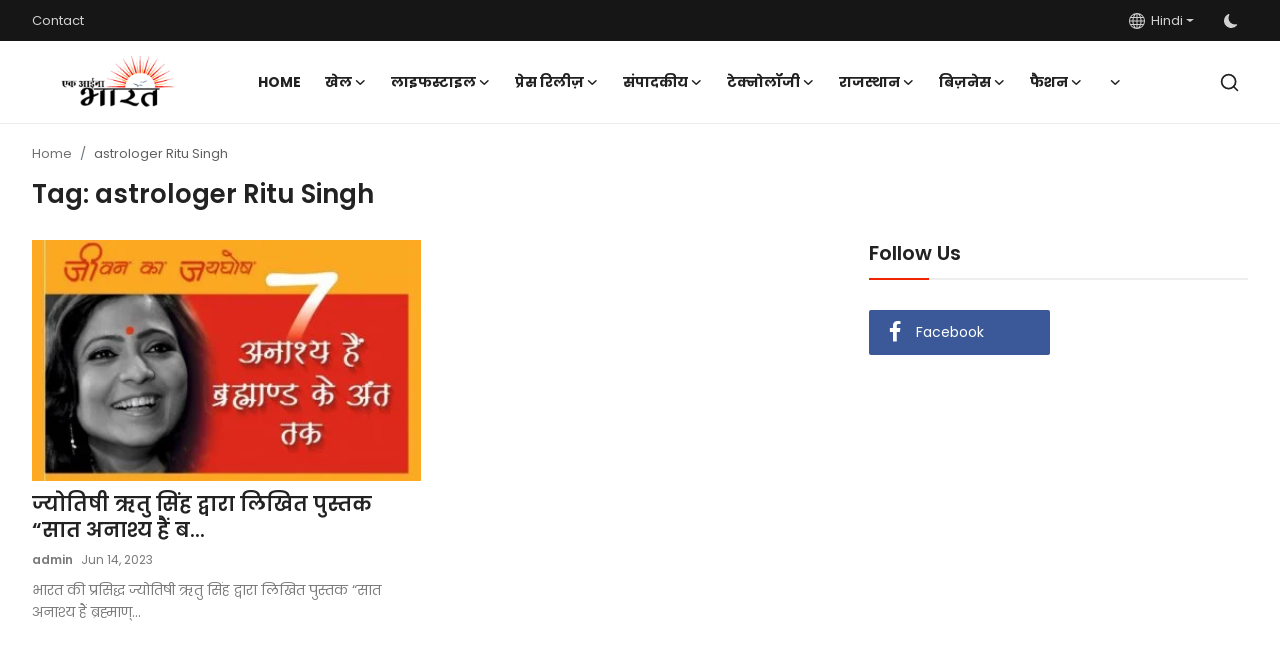

--- FILE ---
content_type: text/html; charset=UTF-8
request_url: https://www.ekaainabharat.com/tag/astrologer-ritu-singh
body_size: 27087
content:
<!DOCTYPE html>
<html lang="hi" >
<head>
<meta charset="utf-8">
<meta http-equiv="X-UA-Compatible" content="IE=edge">
<meta name="viewport" content="width=device-width, initial-scale=1">
<title>astrologer Ritu Singh - एक आईना भारत</title>
<meta name="description" content="Tag: astrologer Ritu Singh"/>
<meta name="keywords" content="Tag, astrologer Ritu Singh"/>
<meta name="author" content="एक आईना भारत"/>
<meta property="og:locale" content="en_US"/>
<meta property="og:site_name" content="एक आईना भारत"/>
<meta name="X-CSRF-TOKEN" content="c0e5a1b8407a8e65b42bc01464949d90"><meta property="og:image" content="https://www.ekaainabharat.com/uploads/logo/logo_6251754757a5f.png"/>
<meta property="og:image:width" content="240"/>
<meta property="og:image:height" content="90"/>
<meta property="og:type" content="website"/>
<meta property="og:title" content="astrologer Ritu Singh - एक आईना भारत"/>
<meta property="og:description" content="Tag: astrologer Ritu Singh"/>
<meta property="og:url" content="https://www.ekaainabharat.com/tag/astrologer-ritu-singh"/>
<meta property="fb:app_id" content=""/>
<meta name="twitter:card" content="summary_large_image"/>
<meta name="twitter:site" content="@एक आईना भारत"/>
<meta name="twitter:title" content="astrologer Ritu Singh - एक आईना भारत"/>
<meta name="twitter:description" content="Tag: astrologer Ritu Singh"/>
<link rel="shortcut icon" type="image/png" href="https://www.ekaainabharat.com/uploads/logo/logo_625175c6cc5f9.png"/>
<link rel="canonical" href="https://www.ekaainabharat.com/tag/astrologer-ritu-singh"/>
<link rel="alternate" href="https://www.ekaainabharat.com/tag/astrologer-ritu-singh" hreflang="Hi"/>
<link href="https://fonts.googleapis.com/css?family=Poppins:300,400,500,600,700&display=swap&subset=devanagari,latin-ext" rel="stylesheet"><link href="https://fonts.googleapis.com/css?family=Poppins:300,400,500,600,700&display=swap&subset=devanagari,latin-ext" rel="stylesheet"><link href="https://fonts.googleapis.com/css?family=Poppins:300,400,500,600,700&display=swap&subset=devanagari,latin-ext" rel="stylesheet"><link href="https://www.ekaainabharat.com/assets/vendor/bootstrap/css/bootstrap.min.css" rel="stylesheet">
<link href="https://www.ekaainabharat.com/assets/themes/magazine/css/icons-2.2.min.css" rel="stylesheet">
<link href="https://www.ekaainabharat.com/assets/themes/magazine/css/plugins-2.2.min.css" rel="stylesheet">
<link href="https://www.ekaainabharat.com/assets/themes/magazine/css/style-2.2.min.css" rel="stylesheet">
<style>:root {--vr-font-primary:  "Poppins", Helvetica, sans-serif;--vr-font-secondary:  "Poppins", Helvetica, sans-serif;--vr-font-tertiary:  "Poppins", Helvetica, sans-serif;--vr-theme-color: #ee2301;--vr-block-color: #161616;--vr-mega-menu-color: #f9f9f9;} .section-videos .video-large .image {height: 100% !important;}
.bn-ds-1{width: 728px; height: 90px;}.bn-mb-1{width: 300px; height: 250px;}.bn-ds-2{width: 728px; height: 90px;}.bn-mb-2{width: 300px; height: 250px;}.bn-ds-3{width: 728px; height: 90px;}.bn-mb-3{width: 300px; height: 250px;}.bn-ds-4{width: 728px; height: 90px;}.bn-mb-4{width: 300px; height: 250px;}.bn-ds-5{width: 728px; height: 90px;}.bn-mb-5{width: 300px; height: 250px;}.bn-ds-6{width: 728px; height: 90px;}.bn-mb-6{width: 300px; height: 250px;}.bn-ds-7{width: 728px; height: 90px;}.bn-mb-7{width: 300px; height: 250px;}.bn-ds-8{width: 336px; height: 280px;}.bn-mb-8{width: 300px; height: 250px;}.bn-ds-9{width: 336px; height: 280px;}.bn-mb-9{width: 300px; height: 250px;}.bn-ds-10{width: 728px; height: 90px;}.bn-mb-10{width: 300px; height: 250px;}.bn-ds-11{width: 728px; height: 90px;}.bn-mb-11{width: 300px; height: 250px;}</style>
<script>var VrConfig = {baseURL: 'https://www.ekaainabharat.com', csrfTokenName: 'csrf_token', sysLangId: '2', authCheck: 0, rtl: false, isRecaptchaEnabled: '0', categorySliderIds: [], textOk: "OK", textCancel: "Cancel", textCorrectAnswer: "Correct Answer", textWrongAnswer: "Wrong Answer"};</script><meta name="facebook-domain-verification" content="j0c05q8jrugzw4tfx712u2fhv4vu3i" />
<!-- Google tag (gtag.js) -->
<script async src="https://www.googletagmanager.com/gtag/js?id=G-N9JTQ6M42F"></script>
<script>
  window.dataLayer = window.dataLayer || [];
  function gtag(){dataLayer.push(arguments);}
  gtag('js', new Date());

  gtag('config', 'G-N9JTQ6M42F');
</script></head>
<body class="magazine">
<div id="nav-top" class="d-flex align-items-center">
<div class="container-xl d-flex justify-content-center justify-content-between">
<div class="d-flex align-items-center">
<ul class="navbar-nav flex-row top-left">
<li class="nav-item"><a href="https://www.ekaainabharat.com/contact" class="nav-link">Contact</a></li>
</ul>
</div>
<div class="d-flex align-items-center">
<ul class="navbar-nav flex-row flex-wrap ms-md-auto align-items-center">
<li class="nav-item dropdown dropdown-languages">
<a class="nav-link dropdown-toggle display-flex align-items-center" data-bs-toggle="dropdown" aria-expanded="false" href="#">
<svg xmlns="http://www.w3.org/2000/svg" width="16" height="16" fill="currentColor" viewBox="0 0 16 16">
<path
d="M0 8a8 8 0 1 1 16 0A8 8 0 0 1 0 8zm7.5-6.923c-.67.204-1.335.82-1.887 1.855A7.97 7.97 0 0 0 5.145 4H7.5V1.077zM4.09 4a9.267 9.267 0 0 1 .64-1.539 6.7 6.7 0 0 1 .597-.933A7.025 7.025 0 0 0 2.255 4H4.09zm-.582 3.5c.03-.877.138-1.718.312-2.5H1.674a6.958 6.958 0 0 0-.656 2.5h2.49zM4.847 5a12.5 12.5 0 0 0-.338 2.5H7.5V5H4.847zM8.5 5v2.5h2.99a12.495 12.495 0 0 0-.337-2.5H8.5zM4.51 8.5a12.5 12.5 0 0 0 .337 2.5H7.5V8.5H4.51zm3.99 0V11h2.653c.187-.765.306-1.608.338-2.5H8.5zM5.145 12c.138.386.295.744.468 1.068.552 1.035 1.218 1.65 1.887 1.855V12H5.145zm.182 2.472a6.696 6.696 0 0 1-.597-.933A9.268 9.268 0 0 1 4.09 12H2.255a7.024 7.024 0 0 0 3.072 2.472zM3.82 11a13.652 13.652 0 0 1-.312-2.5h-2.49c.062.89.291 1.733.656 2.5H3.82zm6.853 3.472A7.024 7.024 0 0 0 13.745 12H11.91a9.27 9.27 0 0 1-.64 1.539 6.688 6.688 0 0 1-.597.933zM8.5 12v2.923c.67-.204 1.335-.82 1.887-1.855.173-.324.33-.682.468-1.068H8.5zm3.68-1h2.146c.365-.767.594-1.61.656-2.5h-2.49a13.65 13.65 0 0 1-.312 2.5zm2.802-3.5a6.959 6.959 0 0 0-.656-2.5H12.18c.174.782.282 1.623.312 2.5h2.49zM11.27 2.461c.247.464.462.98.64 1.539h1.835a7.024 7.024 0 0 0-3.072-2.472c.218.284.418.598.597.933zM10.855 4a7.966 7.966 0 0 0-.468-1.068C9.835 1.897 9.17 1.282 8.5 1.077V4h2.355z"/>
</svg>&nbsp;
Hindi</a>
<ul class="dropdown-menu">
<li><a href="https://www.ekaainabharat.com/en" class="dropdown-item ">English</a></li>
<li><a href="https://www.ekaainabharat.com" class="dropdown-item selected">Hindi</a></li>
</ul>
</li>
<li class="nav-item display-flex align-items-center m0">
<form action="https://www.ekaainabharat.com/switch-dark-mode" method="post">
<input type="hidden" name="csrf_token" value="c0e5a1b8407a8e65b42bc01464949d90"><input type="hidden" name="back_url" value="https://www.ekaainabharat.com/tag/astrologer-ritu-singh">
<button type="submit" name="theme_mode" value="dark" class="btn-switch-mode" aria-label="switch-mode">
<svg xmlns="http://www.w3.org/2000/svg" width="13" height="13" fill="currentColor" class="dark-mode-icon" viewBox="0 0 16 16">
<path d="M6 .278a.768.768 0 0 1 .08.858 7.208 7.208 0 0 0-.878 3.46c0 4.021 3.278 7.277 7.318 7.277.527 0 1.04-.055 1.533-.16a.787.787 0 0 1 .81.316.733.733 0 0 1-.031.893A8.349 8.349 0 0 1 8.344 16C3.734 16 0 12.286 0 7.71 0 4.266 2.114 1.312 5.124.06A.752.752 0 0 1 6 .278z"/>
</svg>
</button>
</form>
</li>
</ul>
</div>
</div>
</div><header id="header" >
<div class="navbar navbar-expand-md nav-main">
<nav class="container-xl">
<a href="https://www.ekaainabharat.com" class="navbar-brand p-0">
<img src="https://www.ekaainabharat.com/uploads/logo/logo_6251754757a5f.png" alt="logo" class="logo" width="180" height="52">
</a>
<div class="collapse navbar-collapse">
<ul class="navbar-nav navbar-left display-flex align-items-center">
<li class="nav-item">
<a href="https://www.ekaainabharat.com" class="nav-link">Home</a>
</li>
<li class="nav-item nav-item-category nav-item-category-7" data-category-id="7">
<a href="https://www.ekaainabharat.com/sports" class="nav-link" data-toggle="dropdown" role="button" aria-expanded="false">खेल<i class="icon-arrow-down"></i></a>
</li>
<li class="nav-item nav-item-category nav-item-category-4" data-category-id="4">
<a href="https://www.ekaainabharat.com/lifestyle" class="nav-link" data-toggle="dropdown" role="button" aria-expanded="false">लाइफस्टाइल<i class="icon-arrow-down"></i></a>
</li>
<li class="nav-item nav-item-category nav-item-category-1" data-category-id="1">
<a href="https://www.ekaainabharat.com/press-release" class="nav-link" data-toggle="dropdown" role="button" aria-expanded="false">प्रेस रिलीज़<i class="icon-arrow-down"></i></a>
</li>
<li class="nav-item nav-item-category nav-item-category-9" data-category-id="9">
<a href="https://www.ekaainabharat.com/editorial" class="nav-link" data-toggle="dropdown" role="button" aria-expanded="false">संपादकीय<i class="icon-arrow-down"></i></a>
</li>
<li class="nav-item nav-item-category nav-item-category-6" data-category-id="6">
<a href="https://www.ekaainabharat.com/technology" class="nav-link" data-toggle="dropdown" role="button" aria-expanded="false">टेक्नोलॉजी<i class="icon-arrow-down"></i></a>
</li>
<li class="nav-item nav-item-category nav-item-category-3" data-category-id="3">
<a href="https://www.ekaainabharat.com/rajasthan" class="nav-link" data-toggle="dropdown" role="button" aria-expanded="false">राजस्थान<i class="icon-arrow-down"></i></a>
</li>
<li class="nav-item nav-item-category nav-item-category-27" data-category-id="27">
<a href="https://www.ekaainabharat.com/business-27" class="nav-link" data-toggle="dropdown" role="button" aria-expanded="false">बिज़नेस<i class="icon-arrow-down"></i></a>
</li>
<li class="nav-item nav-item-category nav-item-category-8" data-category-id="8">
<a href="https://www.ekaainabharat.com/fashion" class="nav-link" data-toggle="dropdown" role="button" aria-expanded="false">फैशन<i class="icon-arrow-down"></i></a>
</li>
<li class="nav-item dropdown">
<a class="nav-link" href="#"><i class="icon-arrow-down"></i></a>
<ul class="dropdown-menu nav-dropdown-menu">
<li><a href="https://www.ekaainabharat.com/entertainment" class="dropdown-item">मनोरंजन</a></li>
<li><a href="https://www.ekaainabharat.com/national" class="dropdown-item">देश</a></li>
</ul>
</li>
</ul>
<hr class="d-md-none text-white-50">
<ul class="navbar-nav navbar-right flex-row flex-wrap align-items-center ms-md-auto">
<li class="nav-item col-6 col-lg-auto position-relative">
<button type="button" class="btn-link nav-link py-2 px-0 px-lg-2 search-icon display-flex align-items-center" aria-label="search">
<svg xmlns="http://www.w3.org/2000/svg" width="21" height="21" viewBox="0 0 24 24" fill="none" stroke="currentColor" stroke-width="2" stroke-linecap="round" stroke-linejoin="round">
<circle cx="11" cy="11" r="8"></circle>
<line x1="21" y1="21" x2="16.65" y2="16.65"></line>
</svg>
</button>
<div class="search-form">
<form action="https://www.ekaainabharat.com/search" method="get" id="search_validate">
<input type="text" name="q" maxlength="300" pattern=".*\S+.*" class="form-control form-input" placeholder="Search..."  required>
<button class="btn btn-custom" aria-label="search">
<svg xmlns="http://www.w3.org/2000/svg" width="20" height="20" viewBox="0 0 24 24" fill="none" stroke="currentColor" stroke-width="2" stroke-linecap="round" stroke-linejoin="round">
<circle cx="11" cy="11" r="8"></circle>
<line x1="21" y1="21" x2="16.65" y2="16.65"></line>
</svg>
</button>
</form>
</div>
</li>
</ul>
</div>
</nav>
</div>

<div class="container-xl">
<div class="mega-menu-container">
<div class="mega-menu mega-menu-7 shadow-sm" data-category-id="7">
<div class="container-fluid">
<div class="row">
<div class="col-3 menu-left">
<a href="https://www.ekaainabharat.com/sports" data-category-filter="all" class="link-sub-category link-sub-category-all active">All</a>
<a href="https://www.ekaainabharat.com/sports/cricket" data-category-filter="10" class="link-sub-category">क्रिकेट</a>
</div>
<div class="col-12 menu-right">
<div class="menu-category-items filter-all active">
<div class="container-fluid">
<div class="row">
<div class="col-sm-2 menu-post-item width25">
<div class="image">
<a href="https://www.ekaainabharat.com/india-s-shine-in-dhaka-world-no-1-ranking-and-historic-10-medals-in-asian-archery-2025">
<img src="[data-uri]" data-src="https://blogger.googleusercontent.com/img/b/R29vZ2xl/AVvXsEg47W0qoLxrdKm4wCHt9VsWOld4z8Hb2JujNlPfX3509x6fnQ_1VS-2sN4cjoielQxsps5thjuI9-3_u4d7mrjnFqR9N1XhwoECBTIOqLL4txqdfsUKzBxRSAXz7ZhBwnf-yIZ9oXW_-Kn5gweRl4Txjw43toF4dx_lkm4Q5DrhqQVYS56yFYGs5wACDeo/w1600/PNN%20-%202025-11-24T153633.159.jpg" alt="ढाका में भारत की चमक: एशियन आर्चरी 2025 में विश्व नंबर 1 रैंकिंग और ऐतिहासिक 10 पदक" class="img-fluid lazyload" width="232" height="140"/>
</a>
</div>
<h3 class="title"><a href="https://www.ekaainabharat.com/india-s-shine-in-dhaka-world-no-1-ranking-and-historic-10-medals-in-asian-archery-2025">ढाका में भारत की चमक: एशियन आर्चरी 2025 में व...</a></h3>
<p class="small-post-meta">    <a href="https://www.ekaainabharat.com/profile/admin" class="a-username">admin</a>
    <span>Nov 25, 2025</span>
</p>
</div>
<div class="col-sm-2 menu-post-item width25">
<div class="image">
<a href="https://www.ekaainabharat.com/bronze-today-gold-tomorrow-indores-arya-brings-glory-to-india-in-mma">
<img src="[data-uri]" data-src="https://www.ekaainabharat.com/uploads/images/202510/image_430x256_68e107fb645c4.jpg" alt="आज Bronze, कल Gold, इंदौर की आर्या ने किया भारत का नाम MMA में रोशन" class="img-fluid lazyload" width="232" height="140"/>
</a>
</div>
<h3 class="title"><a href="https://www.ekaainabharat.com/bronze-today-gold-tomorrow-indores-arya-brings-glory-to-india-in-mma">आज Bronze, कल Gold, इंदौर की आर्या ने किया भा...</a></h3>
<p class="small-post-meta">    <a href="https://www.ekaainabharat.com/profile/admin" class="a-username">admin</a>
    <span>Oct 4, 2025</span>
</p>
</div>
<div class="col-sm-2 menu-post-item width25">
<div class="image">
<a href="https://www.ekaainabharat.com/pkl-12-dabang-delhi-kc-makes-a-brilliant-comeback-beats-telugu-titans-and-goes-to-the-top-of-the-points-table">
<img src="[data-uri]" data-src="https://blogger.googleusercontent.com/img/b/R29vZ2xl/AVvXsEhOs1QkqnFYBqBAhlKWI9Uryhf6orTlcxkD4fe6TijLQ5HLRQJLLu90lcooRbjvL8gzZPdaBtGxiD67WfLDP6bMD6nW28QHrrpd9xChEy2LfeiVdxaUa9RTzv76iyHbr2vgX7XNfzzVsfc9Y3zFsg2ByViFwnkP4sMtBm0oFrUmU3VZtjA4Brj6MnudQWU/w1600/Pro%20Kabbadi%202.jpg" alt="पीकेएल-12 : दबंग दिल्ली केसी की शानदार वापसी, तेलुगू टाइटंस को हराकर अंक तालिका के शीर्ष पर पहुंचे" class="img-fluid lazyload" width="232" height="140"/>
</a>
</div>
<h3 class="title"><a href="https://www.ekaainabharat.com/pkl-12-dabang-delhi-kc-makes-a-brilliant-comeback-beats-telugu-titans-and-goes-to-the-top-of-the-points-table">पीकेएल-12 : दबंग दिल्ली केसी की शानदार वापसी,...</a></h3>
<p class="small-post-meta">    <a href="https://www.ekaainabharat.com/profile/admin" class="a-username">admin</a>
    <span>Sep 19, 2025</span>
</p>
</div>
<div class="col-sm-2 menu-post-item width25">
<div class="image">
<a href="https://www.ekaainabharat.com/pkl-12-samadhi-s-four-point-raid-in-the-18th-minute-ensured-jaipur-pink-panthers-victory-over-bengal-warriors">
<img src="[data-uri]" data-src="https://blogger.googleusercontent.com/img/b/R29vZ2xl/AVvXsEh-HYkr47Yarbb0v2Y9tBdAnaazX16vAq8IfFUwT6z4MSoYMe5rHZp-gm6tFM5EtGl9UE6MGvkDJ1xz-TfssEuPFvcOE8DjRLdZR5nESfjdD9tzBb2TyEmxcmJnUMcZzoNF1CazP46uHRiM34gNIk1yMA2xqaoE4XO4uTSyi7WDwQzTIAMy3UEuar-6L-o/w1600/kabbadi%20pro.webp" alt="पीकेएल-12 : 18वें मिनट में समाधी की चार अंक की रेड ने बंगाल वारियर्स पर जयपुर पिंक पैंथर्स की जीत पक्की की" class="img-fluid lazyload" width="232" height="140"/>
</a>
</div>
<h3 class="title"><a href="https://www.ekaainabharat.com/pkl-12-samadhi-s-four-point-raid-in-the-18th-minute-ensured-jaipur-pink-panthers-victory-over-bengal-warriors">पीकेएल-12 : 18वें मिनट में समाधी की चार अंक क...</a></h3>
<p class="small-post-meta">    <a href="https://www.ekaainabharat.com/profile/admin" class="a-username">admin</a>
    <span>Sep 19, 2025</span>
</p>
</div>
</div>
</div>
</div>
<div class="menu-category-items filter-10">
<div class="container-fluid">
<div class="row">
<div class="col-sm-2 menu-post-item width25">
<div class="image">
<a href="https://www.ekaainabharat.com/legend-90-league-2025-eliminator-delhi-royals-vs-gujarat-samp-army-live-stream">
<img src="[data-uri]" data-src="https://www.ekaainabharat.com/uploads/images/202502/image_430x256_67b4345cc5498.jpg" alt="Legend 90 League 2025 Eliminator: दिल्ली रॉयल्स vs गुजरात सैंप आर्मी लाइव स्ट्रीम" class="img-fluid lazyload" width="232" height="140"/>
</a>
</div>
<h3 class="title"><a href="https://www.ekaainabharat.com/legend-90-league-2025-eliminator-delhi-royals-vs-gujarat-samp-army-live-stream">Legend 90 League 2025 Eliminator: दिल्ली रॉयल...</a></h3>
<p class="small-post-meta">    <a href="https://www.ekaainabharat.com/profile/admin" class="a-username">admin</a>
    <span>Feb 18, 2025</span>
</p>
</div>
<div class="col-sm-2 menu-post-item width25">
<div class="image">
<a href="https://www.ekaainabharat.com/india-a-and-india-b-teams-defeated-nepal-in-the-international-indo-nepal-t-20-cricket-series">
<img src="[data-uri]" data-src="https://www.ekaainabharat.com/uploads/images/202404/image_430x256_662393b6eca91.jpg" alt="अन्तर्राष्ट्रीय इण्डो-नेपाल टी-20 क्रिकेट सीरीज में इण्डिया-ए व इण्डिया-बी टीम ने नेपाल को हराया" class="img-fluid lazyload" width="232" height="140"/>
</a>
</div>
<h3 class="title"><a href="https://www.ekaainabharat.com/india-a-and-india-b-teams-defeated-nepal-in-the-international-indo-nepal-t-20-cricket-series">अन्तर्राष्ट्रीय इण्डो-नेपाल टी-20 क्रिकेट सीर...</a></h3>
<p class="small-post-meta">    <a href="https://www.ekaainabharat.com/profile/admin" class="a-username">admin</a>
    <span>Apr 20, 2024</span>
</p>
</div>
<div class="col-sm-2 menu-post-item width25">
<div class="image">
<a href="https://www.ekaainabharat.com/pbks-vs-srh-dream11-prediction-ipl-2024-शिखर-धवन-या-पैट-कमिंस-किसे-बनाएं-कप्तान-यहां-देखें-fantasy-team">
<img src="[data-uri]" data-src="https://www.ekaainabharat.com/uploads/images/202404/image_430x256_6613ae3258a79.jpg" alt="PBKS vs SRH Dream11 Prediction, IPL 2024: शिखर धवन या पैट कमिंस! किसे बनाएं कप्तान? यहां देखें Fantasy Team" class="img-fluid lazyload" width="232" height="140"/>
</a>
</div>
<h3 class="title"><a href="https://www.ekaainabharat.com/pbks-vs-srh-dream11-prediction-ipl-2024-शिखर-धवन-या-पैट-कमिंस-किसे-बनाएं-कप्तान-यहां-देखें-fantasy-team">PBKS vs SRH Dream11 Prediction, IPL 2024: शिख...</a></h3>
<p class="small-post-meta">    <a href="https://www.ekaainabharat.com/profile/correspondent" class="a-username">correspondent</a>
    <span>Apr 8, 2024</span>
</p>
</div>
<div class="col-sm-2 menu-post-item width25">
<div class="image">
<a href="https://www.ekaainabharat.com/mi-vs-dc-dream11-prediction-today-match-ipl-dream-team-2024">
<img src="[data-uri]" data-src="https://www.ekaainabharat.com/uploads/images/202404/image_430x256_661124af261bd.jpg" alt="MI  vs  DC Dream11 Prediction | Today Match IPL Dream Team 2024" class="img-fluid lazyload" width="232" height="140"/>
</a>
</div>
<h3 class="title"><a href="https://www.ekaainabharat.com/mi-vs-dc-dream11-prediction-today-match-ipl-dream-team-2024">MI  vs  DC Dream11 Prediction | Today Match I...</a></h3>
<p class="small-post-meta">    <a href="https://www.ekaainabharat.com/profile/correspondent" class="a-username">correspondent</a>
    <span>Apr 6, 2024</span>
</p>
</div>
</div>
</div>
</div>
</div>
</div>
</div>
</div>
<div class="mega-menu mega-menu-4 shadow-sm" data-category-id="4">
<div class="container-fluid">
<div class="row">
<div class="col-12 menu-right width100">
<div class="menu-category-items filter-all active">
<div class="container-fluid">
<div class="row">
<div class="col-sm-2 menu-post-item width20">
<div class="image">
<a href="https://www.ekaainabharat.com/nuclear-defence-academy-s-grand-annual-ceremony-held-in-the-gracious-presence-of-bollywood-star-gulshan-grover">
<img src="[data-uri]" data-src="https://blogger.googleusercontent.com/img/b/R29vZ2xl/AVvXsEhDWuEwR82492XdrvxvmGVYZmHdxbsHk0TGuA2xBqA5xmUv4jNRV57ekdUg3ttS8RS9BRrr0PZMF8fakiAOCBtwZcZQSckqIqNxDL301hMlnconQmiRFnF4HuUKBfaQMJRM_EvznpiV3MeHdtc_Cl_76u6X8aWIEkhIiNe3CwiE5MS8GS6Uqm92oaDP8g8/w1600/%E0%A4%97%E0%A5%81%E0%A4%B2%E0%A4%B6%E0%A4%A8%20%E0%A4%97%E0%A5%8D%E0%A4%B0%E0%A5%8B%E0%A4%B5%E0%A4%B0.jpg" alt="बॉलीवुड स्टार गुलशन ग्रोवर की गरिमामयी उपस्थिति में परमाणु डिफेंस अकादमी का भव्य वार्षिक समारोह सम्पन्न" class="img-fluid lazyload" width="232" height="140"/>
</a>
</div>
<h3 class="title"><a href="https://www.ekaainabharat.com/nuclear-defence-academy-s-grand-annual-ceremony-held-in-the-gracious-presence-of-bollywood-star-gulshan-grover">बॉलीवुड स्टार गुलशन ग्रोवर की गरिमामयी उपस्थि...</a></h3>
<p class="small-post-meta">    <a href="https://www.ekaainabharat.com/profile/admin" class="a-username">admin</a>
    <span>Jan 23, 2026</span>
</p>
</div>
<div class="col-sm-2 menu-post-item width20">
<div class="image">
<a href="https://www.ekaainabharat.com/surat-literature-festival-2026-the-platform-for-national-ideas-beyond-metros">
<img src="[data-uri]" data-src="https://blogger.googleusercontent.com/img/a/AVvXsEgo3KAa40adsBMC_pdV2Cm4ykl5af8ZXRfkmJSiyLfp_HJL5wKUMgWxHpkiyHuL7SGUBNHjDBKKuQc6gr533s51ddpb6ekyz-GSc0Z2q718NRDtmR2AZTBkU6ZQIEGsX2mk2nNk0UPogGgHZL4bbN-ICS7C4aSGWKSNGzK-Wzs0CuTulciPqidbxOAV0-U=w1600" alt="सूरत लिटरेचर फेस्टिवल 2026: महानगरों से परे राष्ट्रीय विचारों का मंच" class="img-fluid lazyload" width="232" height="140"/>
</a>
</div>
<h3 class="title"><a href="https://www.ekaainabharat.com/surat-literature-festival-2026-the-platform-for-national-ideas-beyond-metros">सूरत लिटरेचर फेस्टिवल 2026: महानगरों से परे र...</a></h3>
<p class="small-post-meta">    <a href="https://www.ekaainabharat.com/profile/admin" class="a-username">admin</a>
    <span>Jan 6, 2026</span>
</p>
</div>
<div class="col-sm-2 menu-post-item width20">
<div class="image">
<a href="https://www.ekaainabharat.com/pause-and-meaning-in-words-the-creative-journey-of-neelam-saxena-chandra">
<img src="[data-uri]" data-src="https://blogger.googleusercontent.com/img/a/AVvXsEhvDAQO_VA-qTDxClTC00GEqoCiUcMFm3Vnp8L70cLqHiCL_Z4KpaSjd0YTs6hE_Ll1PKEpfWwdesDOhm_laEF-ZfBjLrBwLX2OTqvJT3MuNetqtEHsPlKV9L9gUqkOf04ftu--4rwaSfmYqML1p2ClO4nrf9il7eK1yAhW1juDzsJ3UhJPtD2pVWhDdUQ=w1600" alt="शब्दों में ठहराव और अर्थ: नीलम सक्सेना चंद्रा की रचनात्मक यात्रा" class="img-fluid lazyload" width="232" height="140"/>
</a>
</div>
<h3 class="title"><a href="https://www.ekaainabharat.com/pause-and-meaning-in-words-the-creative-journey-of-neelam-saxena-chandra">शब्दों में ठहराव और अर्थ: नीलम सक्सेना चंद्रा...</a></h3>
<p class="small-post-meta">    <a href="https://www.ekaainabharat.com/profile/admin" class="a-username">admin</a>
    <span>Dec 31, 2025</span>
</p>
</div>
<div class="col-sm-2 menu-post-item width20">
<div class="image">
<a href="https://www.ekaainabharat.com/the-annual-reunion-of-the-kharwar-family-concluded-with-cheerfulness">
<img src="[data-uri]" data-src="https://blogger.googleusercontent.com/img/b/R29vZ2xl/AVvXsEinYOVnPM3Yx_Ogh60ERMJYVR9jyl2tWrCLdGNBEmalBJc9-2I0jKqnNJLqizqoeBk1CYpV2dk2P1NwG-LZUp7UsTcO3JgWSAsByQ-bvUN5KqN4xsJEJ-79NHIJQBqiJ-5MMyAS_vO7EgUqwbOFuRTNSGTBpbtSNTOptONhVroqRN7yMMfFzkxS75Q6BT8/w1600/PNN%20-%202025-12-23T111557.128.jpg" alt="खरवार परिवार का वार्षिक मिलन समारोह हर्षोल्लास के साथ संपन्न" class="img-fluid lazyload" width="232" height="140"/>
</a>
</div>
<h3 class="title"><a href="https://www.ekaainabharat.com/the-annual-reunion-of-the-kharwar-family-concluded-with-cheerfulness">खरवार परिवार का वार्षिक मिलन समारोह हर्षोल्ला...</a></h3>
<p class="small-post-meta">    <a href="https://www.ekaainabharat.com/profile/admin" class="a-username">admin</a>
    <span>Dec 23, 2025</span>
</p>
</div>
<div class="col-sm-2 menu-post-item width20">
<div class="image">
<a href="https://www.ekaainabharat.com/mrs-ajanta-s-book-meri-maa-meri-naz-se-released-salutes-mother-with-daughter-s-pen">
<img src="[data-uri]" data-src="https://blogger.googleusercontent.com/img/a/AVvXsEitXTJC4jniWVZSwkMBoeYRXsBDdFK9YgJBkd3jVWAwVnnRp5hRlADuWQNQaqPBZevdcoGfX_61k1H296g7I-lTmirUNYeSCm9o5Qn39_2b5UuJgZ-A28wdeaR8BhEVdn2ogOfCCL7-a2xKV88RgW7k47AcoI-bgK3dEl7Ks62DKYX9xVMXK_mx4YUfhsQ=w1600" alt="श्रीमती अजन्ता की पुस्तक ‘मेरी माँ मेरी नज़र से’ का विमोचन, बेटी की कलम से माँ को नमन" class="img-fluid lazyload" width="232" height="140"/>
</a>
</div>
<h3 class="title"><a href="https://www.ekaainabharat.com/mrs-ajanta-s-book-meri-maa-meri-naz-se-released-salutes-mother-with-daughter-s-pen">श्रीमती अजन्ता की पुस्तक ‘मेरी माँ मेरी नज़र ...</a></h3>
<p class="small-post-meta">    <a href="https://www.ekaainabharat.com/profile/admin" class="a-username">admin</a>
    <span>Dec 17, 2025</span>
</p>
</div>
</div>
</div>
</div>
</div>
</div>
</div>
</div>
<div class="mega-menu mega-menu-1 shadow-sm" data-category-id="1">
<div class="container-fluid">
<div class="row">
<div class="col-12 menu-right width100">
<div class="menu-category-items filter-all active">
<div class="container-fluid">
<div class="row">
<div class="col-sm-2 menu-post-item width20">
<div class="image">
<a href="https://www.ekaainabharat.com/chandigarh-university-launches-cu-online-jai-jawan-defence-scholarship-for-armed-forces-kin">
<img src="[data-uri]" data-src="https://www.newsvoir.com/images/article/image1/34377_sch.jpg" alt="चंडीगढ़ यूनिवर्सिटी ने सशस्त्र बलों के परिजनों के लिए लॉन्च की ‘सीयू ऑनलाइन जय जवान’ डिफेंस स्कॉलरशिप" class="img-fluid lazyload" width="232" height="140"/>
</a>
</div>
<h3 class="title"><a href="https://www.ekaainabharat.com/chandigarh-university-launches-cu-online-jai-jawan-defence-scholarship-for-armed-forces-kin">चंडीगढ़ यूनिवर्सिटी ने सशस्त्र बलों के परिजनो...</a></h3>
<p class="small-post-meta">    <a href="https://www.ekaainabharat.com/profile/newsvoir" class="a-username">newsvoir</a>
    <span>Jan 17, 2026</span>
</p>
</div>
<div class="col-sm-2 menu-post-item width20">
<div class="image">
<a href="https://www.ekaainabharat.com/dr-abhishek-verma-attends-13th-sankalp-diwas-conference-of-nishad-party-in-lucknow-uttar-pradesh">
<img src="[data-uri]" data-src="https://blogger.googleusercontent.com/img/a/AVvXsEgtDtKfN5Wqc-3byZb1MMNvuGJ2Oj-SIC5KHD7XaTev7aM0N9x9VPC9POHc_HIXJoyHiAEl_gIG3LAXOEHWMgusZAhcAyJ_BBJDFoUAtwbPNSJhZ2nrVIEQQYDHVsKWz-UYKpK435ee_MNo5EUQwsr6y67vjYgaR3IyQoMhDoGqS4rOrhai7jTV9OkcWjw=w1600" alt="डॉ. अभिषेक वर्मा ने लखनऊ, उत्तर प्रदेश में निषाद पार्टी के 13वें संकल्प दिवस सम्मेलन में भाग लिया" class="img-fluid lazyload" width="232" height="140"/>
</a>
</div>
<h3 class="title"><a href="https://www.ekaainabharat.com/dr-abhishek-verma-attends-13th-sankalp-diwas-conference-of-nishad-party-in-lucknow-uttar-pradesh">डॉ. अभिषेक वर्मा ने लखनऊ, उत्तर प्रदेश में नि...</a></h3>
<p class="small-post-meta">    <a href="https://www.ekaainabharat.com/profile/admin" class="a-username">admin</a>
    <span>Jan 15, 2026</span>
</p>
</div>
<div class="col-sm-2 menu-post-item width20">
<div class="image">
<a href="https://www.ekaainabharat.com/nishad-community-celebrates-13th-sankalp-diwas-a-new-direction-of-empowerment-and-development">
<img src="[data-uri]" data-src="https://blogger.googleusercontent.com/img/a/AVvXsEgYE4SToX_Iptl4K0kGsfZQ4eN1zkRpyn5uHnalzP9pOzWtu9Ecvnmb3alh_VZHm3YRg7xjc_X8vD6VFzT3Vz-NQaYE_g5Acx3oZFWQ2ko1UCBCixwFQfYQTQWQB9Ayf9O3pRTiOre-hR-ll1uB8EZOLFdDwS2qrhaXCvgswlmKgBAKHu__DN_eHRUWk0A=w1600" alt="निशाद समुदाय ने 13वाँ संकल्प दिवस मनाया – सशक्तिकरण और विकास की नई दिशा" class="img-fluid lazyload" width="232" height="140"/>
</a>
</div>
<h3 class="title"><a href="https://www.ekaainabharat.com/nishad-community-celebrates-13th-sankalp-diwas-a-new-direction-of-empowerment-and-development">निशाद समुदाय ने 13वाँ संकल्प दिवस मनाया – सशक...</a></h3>
<p class="small-post-meta">    <a href="https://www.ekaainabharat.com/profile/admin" class="a-username">admin</a>
    <span>Jan 15, 2026</span>
</p>
</div>
<div class="col-sm-2 menu-post-item width20">
<div class="image">
<a href="https://www.ekaainabharat.com/educart-organises-students-conclave-2025-a-day-of-inspiration-guidance-and-growth-for-indias-future-achievers">
<img src="[data-uri]" data-src="https://www.ekaainabharat.com/uploads/images/202510/image_430x256_68ff5e0a447f6.jpg" alt="एडुकार्ट ने आयोजित किया ‘स्टूडेंट्स कॉन्क्लेव 2025’: भारत के भावी उपलब्धिकर्ताओं के लिए प्रेरणा, मार्गदर्शन व विकास का दिन" class="img-fluid lazyload" width="232" height="140"/>
</a>
</div>
<h3 class="title"><a href="https://www.ekaainabharat.com/educart-organises-students-conclave-2025-a-day-of-inspiration-guidance-and-growth-for-indias-future-achievers">एडुकार्ट ने आयोजित किया ‘स्टूडेंट्स कॉन्क्लेव...</a></h3>
<p class="small-post-meta">    <a href="https://www.ekaainabharat.com/profile/admin" class="a-username">admin</a>
    <span>Oct 27, 2025</span>
</p>
</div>
<div class="col-sm-2 menu-post-item width20">
<div class="image">
<a href="https://www.ekaainabharat.com/doon-defense-dreamers-created-history-710-selections-in-nda-ii-2025-the-strongest-reason-for-trust">
<img src="[data-uri]" data-src="https://www.ekaainabharat.com/uploads/images/202510/image_430x256_68e3bad3d9687.jpg" alt="Doon Defence Dreamers ने रचा इतिहास: NDA–II 2025 में 710+ चयन — भरोसे की सबसे मजबूत वजह" class="img-fluid lazyload" width="232" height="140"/>
</a>
</div>
<h3 class="title"><a href="https://www.ekaainabharat.com/doon-defense-dreamers-created-history-710-selections-in-nda-ii-2025-the-strongest-reason-for-trust">Doon Defence Dreamers ने रचा इतिहास: NDA–II 2...</a></h3>
<p class="small-post-meta">    <a href="https://www.ekaainabharat.com/profile/admin" class="a-username">admin</a>
    <span>Oct 6, 2025</span>
</p>
</div>
</div>
</div>
</div>
</div>
</div>
</div>
</div>
<div class="mega-menu mega-menu-9 shadow-sm" data-category-id="9">
<div class="container-fluid">
<div class="row">
<div class="col-12 menu-right width100">
<div class="menu-category-items filter-all active">
<div class="container-fluid">
<div class="row">
<div class="col-sm-2 menu-post-item width20">
<div class="image">
<a href="https://www.ekaainabharat.com/earth-day-special-earth-can-satisfy-every-man-s-need-not-greed">
<img src="[data-uri]" data-src="http://sangricommunications.com/news/uploads/images/2022/04/image_750x500_6262805753302.jpg?#" alt="पृथ्वी दिवस विशेष: पृथ्वी हर आदमी की जरूरत को पूरा कर सकती है, लालच को नहीं" class="img-fluid lazyload" width="232" height="140"/>
</a>
</div>
<h3 class="title"><a href="https://www.ekaainabharat.com/earth-day-special-earth-can-satisfy-every-man-s-need-not-greed">पृथ्वी दिवस विशेष: पृथ्वी हर आदमी की जरूरत को...</a></h3>
<p class="small-post-meta">    <a href="https://www.ekaainabharat.com/profile/admin" class="a-username">admin</a>
    <span>Apr 22, 2022</span>
</p>
</div>
</div>
</div>
</div>
</div>
</div>
</div>
</div>
<div class="mega-menu mega-menu-6 shadow-sm" data-category-id="6">
<div class="container-fluid">
<div class="row">
<div class="col-12 menu-right width100">
<div class="menu-category-items filter-all active">
<div class="container-fluid">
<div class="row">
<div class="col-sm-2 menu-post-item width20">
<div class="image">
<a href="https://www.ekaainabharat.com/chandigarh-university-launches-india-s-first-ai-fest-2026-launches-registration-portal">
<img src="[data-uri]" data-src="https://www.newsvoir.com/images/article/image1/34429_fest.jpg" alt="चंडीगढ़ यूनिवर्सिटी ने लॉन्च किया भारत का पहला ‘एआई फेस्ट – 2026’; रजिस्ट्रेशन पोर्टल किया लॉन्च" class="img-fluid lazyload" width="232" height="140"/>
</a>
</div>
<h3 class="title"><a href="https://www.ekaainabharat.com/chandigarh-university-launches-india-s-first-ai-fest-2026-launches-registration-portal">चंडीगढ़ यूनिवर्सिटी ने लॉन्च किया भारत का पहल...</a></h3>
<p class="small-post-meta">    <a href="https://www.ekaainabharat.com/profile/newsvoir" class="a-username">newsvoir</a>
    <span>Jan 22, 2026</span>
</p>
</div>
<div class="col-sm-2 menu-post-item width20">
<div class="image">
<a href="https://www.ekaainabharat.com/unisoc-and-hmd-the-dawn-of-a-new-era-for-nokia-feature-phones">
<img src="[data-uri]" data-src="https://www.newsvoir.com/images/article/image1/33460_unisoc.jpg" alt="UNISOC और HMD: नोकिया फीचर फोन के नए युग की शुरुआत" class="img-fluid lazyload" width="232" height="140"/>
</a>
</div>
<h3 class="title"><a href="https://www.ekaainabharat.com/unisoc-and-hmd-the-dawn-of-a-new-era-for-nokia-feature-phones">UNISOC और HMD: नोकिया फीचर फोन के नए युग की श...</a></h3>
<p class="small-post-meta">    <a href="https://www.ekaainabharat.com/profile/newsvoir" class="a-username">newsvoir</a>
    <span>Oct 10, 2025</span>
</p>
</div>
<div class="col-sm-2 menu-post-item width20">
<div class="image">
<a href="https://www.ekaainabharat.com/sale-of-oppo-find-x8-series-starts-know-everything-from-price-features-to-launch-offers">
<img src="[data-uri]" data-src="https://www.newsvoir.com/images/article/image1/30413_OPPO0312.jpg" alt="OPPO Find X8 सीरीज़ की बिक्री शुरू: जानिए कीमत, फीचर्स से लेकर लॉन्च ऑफर तक सबकुछ" class="img-fluid lazyload" width="232" height="140"/>
</a>
</div>
<h3 class="title"><a href="https://www.ekaainabharat.com/sale-of-oppo-find-x8-series-starts-know-everything-from-price-features-to-launch-offers">OPPO Find X8 सीरीज़ की बिक्री शुरू: जानिए कीम...</a></h3>
<p class="small-post-meta">    <a href="https://www.ekaainabharat.com/profile/newsvoir" class="a-username">newsvoir</a>
    <span>Dec 4, 2024</span>
</p>
</div>
<div class="col-sm-2 menu-post-item width20">
<div class="image">
<a href="https://www.ekaainabharat.com/learning-routes-launches-ai-college-finder-the-future-of-college-selection">
<img src="[data-uri]" data-src="https://www.newsvoir.com/images/article/image1/29722_aicollege.jpg" alt="लर्निंग रूट्स ने लॉन्च किया एआई कॉलेज फाइंडर – कॉलेज चयन का भविष्य" class="img-fluid lazyload" width="232" height="140"/>
</a>
</div>
<h3 class="title"><a href="https://www.ekaainabharat.com/learning-routes-launches-ai-college-finder-the-future-of-college-selection">लर्निंग रूट्स ने लॉन्च किया एआई कॉलेज फाइंडर ...</a></h3>
<p class="small-post-meta">    <a href="https://www.ekaainabharat.com/profile/newsvoir" class="a-username">newsvoir</a>
    <span>Sep 27, 2024</span>
</p>
</div>
<div class="col-sm-2 menu-post-item width20">
<div class="image">
<a href="https://www.ekaainabharat.com/5-reasons-why-cctv-needs-smart-video-surveillance-hdd">
<img src="[data-uri]" data-src="https://www.ekaainabharat.com/uploads/images/2023/09/image_380x226_6512c30b03176.jpg" alt="5 कारण क्यों सीसीटीवी के लिए स्मार्ट वीडियो सर्विलांस एचडीडी की आवश्यकता है" class="img-fluid lazyload" width="232" height="140"/>
</a>
</div>
<h3 class="title"><a href="https://www.ekaainabharat.com/5-reasons-why-cctv-needs-smart-video-surveillance-hdd">5 कारण क्यों सीसीटीवी के लिए स्मार्ट वीडियो स...</a></h3>
<p class="small-post-meta">    <a href="https://www.ekaainabharat.com/profile/admin" class="a-username">admin</a>
    <span>Sep 26, 2023</span>
</p>
</div>
</div>
</div>
</div>
</div>
</div>
</div>
</div>
<div class="mega-menu mega-menu-3 shadow-sm" data-category-id="3">
<div class="container-fluid">
<div class="row">
<div class="col-12 menu-right width100">
<div class="menu-category-items filter-all active">
<div class="container-fluid">
<div class="row">
<div class="col-sm-2 menu-post-item width20">
<div class="image">
<a href="https://www.ekaainabharat.com/jaipur-education-summit-women-empowerment-literature">
<img src="[data-uri]" data-src="https://blogger.googleusercontent.com/img/b/R29vZ2xl/AVvXsEhnBOYunRViRReh3kv-aSNI_3tD_RKPEhWtJbygU7dtgyq9h_yuWQWgy9kncBaEDR6ZnKhzsgTbJTfwYiZjHpKzSXWm7xjZs3dwx7mjFqCXZs84kM-2nZr5JOStKYSH15WDUok_TGEHPbDuEIRfswx4qxRtse9xW7pNZqCqdGX31RrGyRlUNEHRqxatpeU/w1600/Jaipur%20Education%20Summit.webp" alt="महिला सशक्तिकरण और साहित्य पर चर्चा के साथ जयपुर एजुकेशन समिट का समापन" class="img-fluid lazyload" width="232" height="140"/>
</a>
</div>
<h3 class="title"><a href="https://www.ekaainabharat.com/jaipur-education-summit-women-empowerment-literature">महिला सशक्तिकरण और साहित्य पर चर्चा के साथ जय...</a></h3>
<p class="small-post-meta">    <a href="https://www.ekaainabharat.com/profile/admin" class="a-username">admin</a>
    <span>Jan 28, 2026</span>
</p>
</div>
<div class="col-sm-2 menu-post-item width20">
<div class="image">
<a href="https://www.ekaainabharat.com/second-day-of-jaipur-education-summit-concludes-with-meaningful-discussion-on-constitution-resistance-and-social-justice">
<img src="[data-uri]" data-src="https://blogger.googleusercontent.com/img/b/R29vZ2xl/AVvXsEjRmxBHV929RBclJhsX116YZImyK5LHEUobFCFRNi9nZmmSm3kcmj1GBlRV2RDUMlcDHqAmwlMLPpKBjeFTGXI2UkHmXdoU87LRS05O5SswDDVgBmds3t0j4o0Lghb-ECk6RV2Pw08O4dT9s0VLJkfi2uBaCOLRDpxBhWY-OuFqkCPdTheMQC9Acrjz-0k/w1600/%E0%A4%B8%E0%A4%82%E0%A4%B5%E0%A4%BF%E0%A4%A7%E0%A4%BE%E0%A4%A8.JPG" alt="संविधान, प्रतिरोध और सामाजिक न्याय पर सार्थक चर्चा के साथ जयपुर एजुकेशन समिट का दूसरा दिन संपन्न" class="img-fluid lazyload" width="232" height="140"/>
</a>
</div>
<h3 class="title"><a href="https://www.ekaainabharat.com/second-day-of-jaipur-education-summit-concludes-with-meaningful-discussion-on-constitution-resistance-and-social-justice">संविधान, प्रतिरोध और सामाजिक न्याय पर सार्थक ...</a></h3>
<p class="small-post-meta">    <a href="https://www.ekaainabharat.com/profile/admin" class="a-username">admin</a>
    <span>Jan 20, 2026</span>
</p>
</div>
<div class="col-sm-2 menu-post-item width20">
<div class="image">
<a href="https://www.ekaainabharat.com/jaipur-marathon-2026-promo-run-fitness">
<img src="[data-uri]" data-src="https://blogger.googleusercontent.com/img/b/R29vZ2xl/AVvXsEiYcgNWUiwf6NAWCDknNc2Oq9Ex8rXYP2HYiTYS4PcpH_JRkykSZmwBxbod_lkCGLg_BIsEog60GCzGflQ3v1oTj8qNgitFokcfrjfq1MS8dsMdm5uu22OLoLWMgOQEp-_cJmrq-W3FdJxb99ypD30CKLeyYdN7Q1Q0mOgV1Apw6TrU0s2RuZ910-bHOBQ/w1600/WhatsApp%20Image%202026-01-11%20at%205.41.05%20PM.jpeg" alt="एयू जयपुर मैराथन 2026 का प्रोमो रन बना फिटनेस का भव्य उत्सव" class="img-fluid lazyload" width="232" height="140"/>
</a>
</div>
<h3 class="title"><a href="https://www.ekaainabharat.com/jaipur-marathon-2026-promo-run-fitness">एयू जयपुर मैराथन 2026 का प्रोमो रन बना फिटनेस...</a></h3>
<p class="small-post-meta">    <a href="https://www.ekaainabharat.com/profile/admin" class="a-username">admin</a>
    <span>Jan 12, 2026</span>
</p>
</div>
<div class="col-sm-2 menu-post-item width20">
<div class="image">
<a href="https://www.ekaainabharat.com/heritage-kids-fashion-show-grooming-session-jaipur">
<img src="[data-uri]" data-src="https://www.ekaainabharat.com/uploads/images/202512/image_430x256_6954237f9e319.jpg" alt="हेरिटेज किड्स फैशन शो: ग्रूमिंग सेशन शुरू" class="img-fluid lazyload" width="232" height="140"/>
</a>
</div>
<h3 class="title"><a href="https://www.ekaainabharat.com/heritage-kids-fashion-show-grooming-session-jaipur">हेरिटेज किड्स फैशन शो: ग्रूमिंग सेशन शुरू</a></h3>
<p class="small-post-meta">    <a href="https://www.ekaainabharat.com/profile/admin" class="a-username">admin</a>
    <span>Dec 31, 2025</span>
</p>
</div>
<div class="col-sm-2 menu-post-item width20">
<div class="image">
<a href="https://www.ekaainabharat.com/grand-opening-of-the-teen-artist-festival-2025-a-confluence-of-art-music-and-culture-on-day-one">
<img src="[data-uri]" data-src="https://blogger.googleusercontent.com/img/b/R29vZ2xl/AVvXsEjfoGI096ArhLkwk0k2h78V8JT49S0WPgcxhn8tgzL46plp4q4AwB6Az0s2qLGvLVto5UXBaVzsp6IwTySy_f9bZmJfv5sQ644ovHxlMDTF2oznwXAD7ebFjPnn8PR3ydVVVt_YsFqrTFoweUOVtlqztCmH4-VMnDxVNiFRguAGDgi81ICAHpxwFSkMkkM/w1600/WhatsApp%20Image%202025-12-24%20at%205.59.27%20PM.jpeg" alt="नन्हे कलाकार फेस्टिवल 2025: का भव्य उद्घाटन, पहले दिन कला संगीत और संस्कृति का संगम" class="img-fluid lazyload" width="232" height="140"/>
</a>
</div>
<h3 class="title"><a href="https://www.ekaainabharat.com/grand-opening-of-the-teen-artist-festival-2025-a-confluence-of-art-music-and-culture-on-day-one">नन्हे कलाकार फेस्टिवल 2025: का भव्य उद्घाटन, ...</a></h3>
<p class="small-post-meta">    <a href="https://www.ekaainabharat.com/profile/admin" class="a-username">admin</a>
    <span>Dec 27, 2025</span>
</p>
</div>
</div>
</div>
</div>
</div>
</div>
</div>
</div>
<div class="mega-menu mega-menu-27 shadow-sm" data-category-id="27">
<div class="container-fluid">
<div class="row">
<div class="col-12 menu-right width100">
<div class="menu-category-items filter-all active">
<div class="container-fluid">
<div class="row">
<div class="col-sm-2 menu-post-item width20">
<div class="image">
<a href="https://www.ekaainabharat.com/get-your-dream-2bhk-3bhk-or-4bhk-flat-in-dwarka-mor-with-kamal-associates">
<img src="[data-uri]" data-src="https://blogger.googleusercontent.com/img/b/R29vZ2xl/AVvXsEjDq0aOExGevUTUC5TBjXVMVw7-TU2g5ieeNXz0GiRRWqvXuh484aC9lColR7jn4X19w57HuCbelQGVHBXdGF_ycko-5mFYOTgrRcL7J_SpA4bvNlcjfw9QGhpUDwVRJAXIHVoMmJWeEDssuzreVuW6M2bZDoFfPLGL1HPwIHXhzKIyFFk3gzz6qGUIRpM/w1600/PNN%20-%202026-01-22T193005.485.jpg" alt="Kamal Associates के साथ Dwarka Mor में अपना Dream 2BHK, 3BHK या 4BHK फ्लैट पाएं" class="img-fluid lazyload" width="232" height="140"/>
</a>
</div>
<h3 class="title"><a href="https://www.ekaainabharat.com/get-your-dream-2bhk-3bhk-or-4bhk-flat-in-dwarka-mor-with-kamal-associates">Kamal Associates के साथ Dwarka Mor में अपना D...</a></h3>
<p class="small-post-meta">    <a href="https://www.ekaainabharat.com/profile/admin" class="a-username">admin</a>
    <span>Jan 24, 2026</span>
</p>
</div>
<div class="col-sm-2 menu-post-item width20">
<div class="image">
<a href="https://www.ekaainabharat.com/kapiva-launches-rs-50-crore-innovation-fund-to-prepare-ayurveda-for-the-future">
<img src="[data-uri]" data-src="https://www.newsvoir.com/images/article/image1/34443_kapiva.jpg" alt="कपिवा ने आयुर्वेद को भविष्य के लिए तैयार करने की दिशा में 50 करोड़ रुपये का इनोवेशन फंड लॉन्च किया" class="img-fluid lazyload" width="232" height="140"/>
</a>
</div>
<h3 class="title"><a href="https://www.ekaainabharat.com/kapiva-launches-rs-50-crore-innovation-fund-to-prepare-ayurveda-for-the-future">कपिवा ने आयुर्वेद को भविष्य के लिए तैयार करने...</a></h3>
<p class="small-post-meta">    <a href="https://www.ekaainabharat.com/profile/newsvoir" class="a-username">newsvoir</a>
    <span>Jan 23, 2026</span>
</p>
</div>
<div class="col-sm-2 menu-post-item width20">
<div class="image">
<a href="https://www.ekaainabharat.com/matter-launches-india-s-first-ai-dv-platform-on-technology-day-3-0-announces-new-range-of-two-wheeler-category-products-for-complete-ev-transformation">
<img src="[data-uri]" data-src="https://www.newsvoir.com/images/article/image1/34446_matter.jpg" alt="MATTER ने टेक्नोलॉजी डे 3.0 पर भारत का पहला AI-DV प्लेटफॉर्म पेश किया; संपूर्ण ईवी परिवर्तन के लिए दोपहिया श्रेणी के उत्पादों की नई श्रृंखला की घोषणा की" class="img-fluid lazyload" width="232" height="140"/>
</a>
</div>
<h3 class="title"><a href="https://www.ekaainabharat.com/matter-launches-india-s-first-ai-dv-platform-on-technology-day-3-0-announces-new-range-of-two-wheeler-category-products-for-complete-ev-transformation">MATTER ने टेक्नोलॉजी डे 3.0 पर भारत का पहला A...</a></h3>
<p class="small-post-meta">    <a href="https://www.ekaainabharat.com/profile/newsvoir" class="a-username">newsvoir</a>
    <span>Jan 23, 2026</span>
</p>
</div>
<div class="col-sm-2 menu-post-item width20">
<div class="image">
<a href="https://www.ekaainabharat.com/tata-classage-joins-hands-with-itom-works-limited-to-launch-edtech-experience-centres">
<img src="[data-uri]" data-src="https://www.newsvoir.com/images/article/image1/34386_tata.jpg" alt="टाटा क्लासएज ने ‘एडटेक एक्सपीरियंस सेंटर्स’ लॉन्च करने के लिए इटोम वर्क्स लिमिटेड के साथ मिलाया हाथ" class="img-fluid lazyload" width="232" height="140"/>
</a>
</div>
<h3 class="title"><a href="https://www.ekaainabharat.com/tata-classage-joins-hands-with-itom-works-limited-to-launch-edtech-experience-centres">टाटा क्लासएज ने ‘एडटेक एक्सपीरियंस सेंटर्स’ ल...</a></h3>
<p class="small-post-meta">    <a href="https://www.ekaainabharat.com/profile/newsvoir" class="a-username">newsvoir</a>
    <span>Jan 23, 2026</span>
</p>
</div>
<div class="col-sm-2 menu-post-item width20">
<div class="image">
<a href="https://www.ekaainabharat.com/vwo-and-ab-tasty-join-hands-to-redefine-the-future-of-digital-experience-optimization">
<img src="[data-uri]" data-src="https://www.newsvoir.com/images/user/logo/0_vwo.jpg" alt="VWO और AB Tasty ने डिजिटल एक्सपीरियंस ऑप्टिमाइज़ेशन के भविष्य को पुनः परिभाषित करने के लिए मिलाया हाथ" class="img-fluid lazyload" width="232" height="140"/>
</a>
</div>
<h3 class="title"><a href="https://www.ekaainabharat.com/vwo-and-ab-tasty-join-hands-to-redefine-the-future-of-digital-experience-optimization">VWO और AB Tasty ने डिजिटल एक्सपीरियंस ऑप्टिमा...</a></h3>
<p class="small-post-meta">    <a href="https://www.ekaainabharat.com/profile/newsvoir" class="a-username">newsvoir</a>
    <span>Jan 20, 2026</span>
</p>
</div>
</div>
</div>
</div>
</div>
</div>
</div>
</div>
<div class="mega-menu mega-menu-8 shadow-sm" data-category-id="8">
<div class="container-fluid">
<div class="row">
<div class="col-12 menu-right width100">
<div class="menu-category-items filter-all active">
<div class="container-fluid">
<div class="row">
<div class="col-sm-2 menu-post-item width20">
<div class="image">
<a href="https://www.ekaainabharat.com/moscow-fashion-week-celebrating-creativity-and-promoting-global-cultural-exchange">
<img src="[data-uri]" data-src="https://www.newsvoir.com/images/article/image1/33239_Shantanu.jpg" alt="मॉस्को फ़ैशन वीक: रचनात्मकता का जश्न और वैश्विक सांस्कृतिक आदान-प्रदान को बढ़ावा" class="img-fluid lazyload" width="232" height="140"/>
</a>
</div>
<h3 class="title"><a href="https://www.ekaainabharat.com/moscow-fashion-week-celebrating-creativity-and-promoting-global-cultural-exchange">मॉस्को फ़ैशन वीक: रचनात्मकता का जश्न और वैश्व...</a></h3>
<p class="small-post-meta">    <a href="https://www.ekaainabharat.com/profile/newsvoir" class="a-username">newsvoir</a>
    <span>Sep 22, 2025</span>
</p>
</div>
<div class="col-sm-2 menu-post-item width20">
<div class="image">
<a href="https://www.ekaainabharat.com/famous-indian-brands-make-their-mark-on-the-moscow-fashion-week-catwalk">
<img src="[data-uri]" data-src="https://www.newsvoir.com/images/article/image1/31566_samant.jpg" alt="Moscow Fashion Week के कैटवॉक पर मशहूर भारतीय ब्रांड्स ने अपनी छाप छोड़ी" class="img-fluid lazyload" width="232" height="140"/>
</a>
</div>
<h3 class="title"><a href="https://www.ekaainabharat.com/famous-indian-brands-make-their-mark-on-the-moscow-fashion-week-catwalk">Moscow Fashion Week के कैटवॉक पर मशहूर भारतीय...</a></h3>
<p class="small-post-meta">    <a href="https://www.ekaainabharat.com/profile/newsvoir" class="a-username">newsvoir</a>
    <span>Mar 29, 2025</span>
</p>
</div>
<div class="col-sm-2 menu-post-item width20">
<div class="image">
<a href="https://www.ekaainabharat.com/the-grand-finale-of-the-national-beauty-pageant-miss-and-mrs-india-glam-concluded-on-a-glittering-night">
<img src="[data-uri]" data-src="https://www.ekaainabharat.com/uploads/images/202501/image_430x256_6777cc0db00a5.jpg" alt="चमचमाती रात में टॉप फाइनलिस्ट मॉडल्स के साथ नेशनल ब्यूटी पेजेंट मिस एंड मिसेज़ इंडिया ग्लैम का ग्रांड फिनाले हुआ सम्पन्न" class="img-fluid lazyload" width="232" height="140"/>
</a>
</div>
<h3 class="title"><a href="https://www.ekaainabharat.com/the-grand-finale-of-the-national-beauty-pageant-miss-and-mrs-india-glam-concluded-on-a-glittering-night">चमचमाती रात में टॉप फाइनलिस्ट मॉडल्स के साथ न...</a></h3>
<p class="small-post-meta">    <a href="https://www.ekaainabharat.com/profile/admin" class="a-username">admin</a>
    <span>Jan 3, 2025</span>
</p>
</div>
<div class="col-sm-2 menu-post-item width20">
<div class="image">
<a href="https://www.ekaainabharat.com/forever-fashion-week-2024-a-grand-confluence-of-designers-models-and-visionaries">
<img src="[data-uri]" data-src="https://www.ekaainabharat.com/uploads/images/202412/image_430x256_676ac125e58e9.jpg" alt="फॉरएवर फैशन वीक 2024: डिज़ाइनर्स, मॉडल्स और विज़नरीज़ का भव्य संगम" class="img-fluid lazyload" width="232" height="140"/>
</a>
</div>
<h3 class="title"><a href="https://www.ekaainabharat.com/forever-fashion-week-2024-a-grand-confluence-of-designers-models-and-visionaries">फॉरएवर फैशन वीक 2024: डिज़ाइनर्स, मॉडल्स और व...</a></h3>
<p class="small-post-meta">    <a href="https://www.ekaainabharat.com/profile/admin" class="a-username">admin</a>
    <span>Dec 24, 2024</span>
</p>
</div>
<div class="col-sm-2 menu-post-item width20">
<div class="image">
<a href="https://www.ekaainabharat.com/indian-designers-light-up-moscow-fashion-week">
<img src="[data-uri]" data-src="https://www.newsvoir.com/images/article/image1/29881_runway.jpg" alt="भारतीय डिज़ाइनर्स ने मॉस्को फ़ैशन वीक को रौशन किया" class="img-fluid lazyload" width="232" height="140"/>
</a>
</div>
<h3 class="title"><a href="https://www.ekaainabharat.com/indian-designers-light-up-moscow-fashion-week">भारतीय डिज़ाइनर्स ने मॉस्को फ़ैशन वीक को रौशन...</a></h3>
<p class="small-post-meta">    <a href="https://www.ekaainabharat.com/profile/newsvoir" class="a-username">newsvoir</a>
    <span>Oct 10, 2024</span>
</p>
</div>
</div>
</div>
</div>
</div>
</div>
</div>
</div>
</div>
</div><div class="header-mobile-container">
<div class="fixed-top">
<div class="header-mobile">
<div class="d-flex justify-content-between align-items-center">
<button type="button" class="menu-button mobile-menu-button" aria-label="menu">
<svg xmlns="http://www.w3.org/2000/svg" fill="currentColor" stroke="#222222" stroke-width="2" height="24" width="24" viewBox="0 0 24 24">
<line x1="2" y1="4" x2="22" y2="4"></line>
<line x1="2" y1="11" x2="22" y2="11"></line>
<line x1="2" y1="18" x2="22" y2="18"></line>
</svg>
</button>
<div class="mobile-logo">
<a href="https://www.ekaainabharat.com">
<img src="https://www.ekaainabharat.com/uploads/logo/logo_6251754757a5f.png" alt="logo" class="logo" width="150" height="50">
</a>
</div>
<div class="mobile-search">
<button type="button" class="menu-button mobile-search-button" aria-label="search">
<svg xmlns="http://www.w3.org/2000/svg" width="24" height="24" viewBox="0 0 24 24" fill="none" stroke="#222222" stroke-width="2" stroke-linecap="round" stroke-linejoin="round">
<circle cx="11" cy="11" r="8"></circle>
<line x1="21" y1="21" x2="16.65" y2="16.65"></line>
</svg>
</button>
</div>
</div>
<div class="mobile-search-form">
<form action="https://www.ekaainabharat.com/search" method="get" id="search_validate">
<div class="display-flex align-items-center">
<input type="text" name="q" maxlength="300" pattern=".*\S+.*" class="form-control form-input" placeholder="Search..."  required>
<button class="btn btn-custom" aria-label="search">
<svg xmlns="http://www.w3.org/2000/svg" width="20" height="20" viewBox="0 0 24 24" fill="none" stroke="currentColor" stroke-width="2" stroke-linecap="round" stroke-linejoin="round">
<circle cx="11" cy="11" r="8"></circle>
<line x1="21" y1="21" x2="16.65" y2="16.65"></line>
</svg>
</button>
</div>
</form>
</div>
</div>
</div>
</div>

<div id="navMobile" class="nav-mobile">
<div class="nav-mobile-inner">
<div class="row">
<div class="col-12 m-b-15">
</div>
</div>
<div class="row">
<div class="col-12 mb-3">
<ul class="nav navbar-nav">
<li class="nav-item"><a href="https://www.ekaainabharat.com" class="nav-link">Home</a></li>
<li class="nav-item dropdown">
<a href="#" class="dropdown-toggle d-flex justify-content-between nav-link" data-bs-toggle="dropdown" role="button" aria-haspopup="true" aria-expanded="true">
<span>खेल</span>
<i class="icon-arrow-down"></i>
</a>
<ul class="dropdown-menu menu-sub-items">
<li class="nav-item"><a href="https://www.ekaainabharat.com/sports" class="nav-link">All</a></li>
<li class="nav-item"><a href="https://www.ekaainabharat.com/sports/cricket" class="nav-link">क्रिकेट</a></li>
</ul>
</li>
<li class="nav-item"><a href="https://www.ekaainabharat.com/lifestyle" class="nav-link">लाइफस्टाइल</a></li>
<li class="nav-item"><a href="https://www.ekaainabharat.com/press-release" class="nav-link">प्रेस रिलीज़</a></li>
<li class="nav-item"><a href="https://www.ekaainabharat.com/editorial" class="nav-link">संपादकीय</a></li>
<li class="nav-item"><a href="https://www.ekaainabharat.com/technology" class="nav-link">टेक्नोलॉजी</a></li>
<li class="nav-item"><a href="https://www.ekaainabharat.com/rajasthan" class="nav-link">राजस्थान</a></li>
<li class="nav-item"><a href="https://www.ekaainabharat.com/business-27" class="nav-link">बिज़नेस</a></li>
<li class="nav-item"><a href="https://www.ekaainabharat.com/fashion" class="nav-link">फैशन</a></li>
<li class="nav-item"><a href="https://www.ekaainabharat.com/entertainment" class="nav-link">मनोरंजन</a></li>
<li class="nav-item"><a href="https://www.ekaainabharat.com/national" class="nav-link">देश</a></li>
<li class="nav-item"><a href="https://www.ekaainabharat.com/contact" class="nav-link">Contact</a></li>
</ul>
</div>

<div class="col-8">
<div class="dropdown mobile-language-dropdown">
<a class="btn btn-md btn-block btn-default dropdown-toggle" href="#" role="button" id="dropdownMenuLink" data-bs-toggle="dropdown" aria-expanded="false">
Hindi</a>
<ul class="dropdown-menu" aria-labelledby="dropdownMenuLink">
<li><a class="dropdown-item" href="https://www.ekaainabharat.com/en">English</a></li>
<li><a class="dropdown-item" href="https://www.ekaainabharat.com">Hindi</a></li>
</ul>
</div>
</div>
<div class="col-4">
<form action="https://www.ekaainabharat.com/switch-dark-mode" method="post">
<input type="hidden" name="csrf_token" value="c0e5a1b8407a8e65b42bc01464949d90"><input type="hidden" name="back_url" value="https://www.ekaainabharat.com/tag/astrologer-ritu-singh">
<button type="submit" name="theme_mode" value="dark" class="btn btn-md btn-default btn-switch-mode-mobile" aria-label="dark-mode">
<svg xmlns="http://www.w3.org/2000/svg" width="16" height="16" fill="currentColor" class="dark-mode-icon" viewBox="0 0 16 16">
<path d="M6 .278a.768.768 0 0 1 .08.858 7.208 7.208 0 0 0-.878 3.46c0 4.021 3.278 7.277 7.318 7.277.527 0 1.04-.055 1.533-.16a.787.787 0 0 1 .81.316.733.733 0 0 1-.031.893A8.349 8.349 0 0 1 8.344 16C3.734 16 0 12.286 0 7.71 0 4.266 2.114 1.312 5.124.06A.752.752 0 0 1 6 .278z"/>
</svg>
</button>
</form>
</div>
</div>
</div>
</div>
<div id="overlay_bg" class="overlay-bg"></div></header>

<div id="modalNewsletter" class="modal fade modal-newsletter" role="dialog">
    <div class="modal-dialog modal-lg modal-dialog-centered">
        <div class="modal-content">
            <div class="modal-body">
                <button type="button" class="btn-close" data-bs-dismiss="modal" aria-label="Close"></button>
                <h5 class="modal-title">Join Our Newsletter</h5>
                <p class="modal-desc">Join our subscribers list to get the latest news, updates and special offers directly in your inbox</p>
                <form id="form_newsletter_modal" class="form-newsletter needs-validation" data-form-type="modal">
                    <div class="mb-3">
                        <div class="modal-newsletter-inputs">
                            <input type="email" name="email" class="form-control form-input newsletter-input" placeholder="Email" required>
                            <button type="submit" id="btn_modal_newsletter" class="btn">Subscribe</button>
                        </div>
                    </div>
                    <input type="text" name="url">
                    <div id="modal_newsletter_response" class="text-center modal-newsletter-response">
                        <div class="form-group text-center m-b-0 text-close">
                            <button type="button" class="text-close" data-dismiss="modal">No, thanks</button>
                        </div>
                    </div>
                </form>
            </div>
        </div>
    </div>
</div><section class="section section-page">
    <div class="container-xl">
        <div class="row">
            <nav aria-label="breadcrumb">
                <ol class="breadcrumb">
                    <li class="breadcrumb-item"><a href="https://www.ekaainabharat.com">Home</a></li>
                    <li class="breadcrumb-item active">astrologer Ritu Singh</li>
                </ol>
            </nav>
            <h1 class="page-title">Tag:&nbsp;astrologer Ritu Singh</h1>
            <div class="col-sm-12 col-md-12 col-lg-8">
                <div class="row">
                                                <div class="col-sm-12 col-md-6">
                                <div class="post-item">
            <div class="image ratio">
            <a href="https://www.ekaainabharat.com/book-written-by-astrologer-ritu-singh-saat-anashya-hai-brahmand-ke-ant-tak-released-on-amazon-and-google">
                <img src="[data-uri]" data-src="https://www.ekaainabharat.com/uploads/images/2023/06/image_380x226_64897d5f9cd61.jpg" alt="ज्योतिषी ऋतु सिंह द्वारा लिखित पुस्तक “सात अनाश्य हैं ब्रह्माण्ड के अंत तक” अमेजॉन और गूगल पर रिलीज " class="img-fluid lazyload" width="416" height="247.417"/>
                            </a>
        </div>
        <h3 class="title"><a href="https://www.ekaainabharat.com/book-written-by-astrologer-ritu-singh-saat-anashya-hai-brahmand-ke-ant-tak-released-on-amazon-and-google">ज्योतिषी ऋतु सिंह द्वारा लिखित पुस्तक “सात अनाश्य हैं ब...</a></h3>
    <p class="post-meta">    <a href="https://www.ekaainabharat.com/profile/admin" class="a-username">admin</a>
    <span>Jun 14, 2023</span>
</p>
    <p class="description">भारत की प्रसिद्ध ज्योतिषी ऋतु सिंह द्वारा लिखित पुस्तक “सात अनाश्य हैं ब्रह्माण्...</p>
</div>                            </div>
                                        <div class="container container-bn container-bn-ds ">
                <div class="row">
                    <div class="bn-content">
                        <div class="bn-inner bn-ds-7">
                            <script async src="https://pagead2.googlesyndication.com/pagead/js/adsbygoogle.js?client=ca-pub-1737317054529589"
     crossorigin="anonymous"></script>
<!-- EKAAINA -->
<ins class="adsbygoogle"
     style="display:block"
     data-ad-client="ca-pub-1737317054529589"
     data-ad-slot="2584264026"
     data-ad-format="auto"
     data-full-width-responsive="true"></ins>
<script>
     (adsbygoogle = window.adsbygoogle || []).push({});
</script>                        </div>
                    </div>
                </div>
            </div>
                    <div class="container container-bn container-bn-mb ">
                <div class="row">
                    <div class="bn-content">
                        <div class="bn-inner bn-mb-7">
                            <script async src="https://pagead2.googlesyndication.com/pagead/js/adsbygoogle.js?client=ca-pub-1737317054529589"
     crossorigin="anonymous"></script>
<!-- EKAAINA -->
<ins class="adsbygoogle"
     style="display:block"
     data-ad-client="ca-pub-1737317054529589"
     data-ad-slot="2584264026"
     data-ad-format="auto"
     data-full-width-responsive="true"></ins>
<script>
     (adsbygoogle = window.adsbygoogle || []).push({});
</script>                        </div>
                    </div>
                </div>
            </div>
                            <div class="col-12 mt-5">
                                            </div>
                </div>
            </div>
            <div class="col-sm-12 col-md-12 col-lg-4">
                <div class="col-sidebar sticky-lg-top">
    <div class="row">
        <div class="col-12">
                                <div class="sidebar-widget">
                <div class="widget-head"><h4 class="title">Follow Us</h4></div>
                <div class="widget-body">
                    <div class="row gx-3 widget-follow">
                                                    <div class="col-sm-3 col-md-6 item"><a class="color-facebook" href="https://www.facebook.com/ekaainabharat" target="_blank"><i class="icon-facebook"></i><span>Facebook</span></a></div>
                                            </div>
                </div>
            </div>
                    <div class="container container-bn container-bn-ds mb-5">
                <div class="row">
                    <div class="bn-content bn-sidebar-content">
                        <div class="bn-inner bn-ds-8">
                            <script async src="https://pagead2.googlesyndication.com/pagead/js/adsbygoogle.js?client=ca-pub-1737317054529589"
     crossorigin="anonymous"></script>
<!-- EKAAINA -->
<ins class="adsbygoogle"
     style="display:block"
     data-ad-client="ca-pub-1737317054529589"
     data-ad-slot="2584264026"
     data-ad-format="auto"
     data-full-width-responsive="true"></ins>
<script>
     (adsbygoogle = window.adsbygoogle || []).push({});
</script>                        </div>
                    </div>
                </div>
            </div>
                    <div class="container container-bn container-bn-mb mb-5">
                <div class="row">
                    <div class="bn-content">
                        <div class="bn-inner bn-mb-8">
                            <script async src="https://pagead2.googlesyndication.com/pagead/js/adsbygoogle.js?client=ca-pub-1737317054529589"
     crossorigin="anonymous"></script>
<!-- EKAAINA -->
<ins class="adsbygoogle"
     style="display:block"
     data-ad-client="ca-pub-1737317054529589"
     data-ad-slot="2584264026"
     data-ad-format="auto"
     data-full-width-responsive="true"></ins>
<script>
     (adsbygoogle = window.adsbygoogle || []).push({});
</script>                        </div>
                    </div>
                </div>
            </div>
                <div class="sidebar-widget">
            <div class="widget-head"><h4 class="title">Popular Posts</h4></div>
            <div class="widget-body">
                <div class="row">
                                                <div class="col-12">
                                <div class="tbl-container post-item-small">
            <div class="tbl-cell left">
                            <div class="image">
                    <a href="https://www.ekaainabharat.com/10-high-paying-work-from-home-jobs-in-india-2024-11009">
                        <img src="[data-uri]" data-src="https://www.ekaainabharat.com/uploads/images/202408/image_140x98_66b3061f1a053.jpg" alt="10 High-Paying Work From Home Jobs in India (2024)" class="img-fluid lazyload" width="130" height="91"/>
                                            </a>
                </div>
                    </div>
        <div class="tbl-cell right">
        <h3 class="title"><a href="https://www.ekaainabharat.com/10-high-paying-work-from-home-jobs-in-india-2024-11009">10 High-Paying Work From Home Jobs in India (2024)</a></h3>
        <p class="small-post-meta">    <a href="https://www.ekaainabharat.com/profile/correspondent" class="a-username">correspondent</a>
    <span>Aug 7, 2024</span>
</p>
    </div>
</div>                            </div>
                                                    <div class="col-12">
                                <div class="tbl-container post-item-small">
            <div class="tbl-cell left">
                            <div class="image">
                    <a href="https://www.ekaainabharat.com/top-high-paying-work-from-home-packing-jobs-in-india">
                        <img src="[data-uri]" data-src="https://www.ekaainabharat.com/uploads/images/202407/image_140x98_669e9fb45e6ae.jpg" alt="Top High-Paying Work From Home Packing Jobs in India" class="img-fluid lazyload" width="130" height="91"/>
                                            </a>
                </div>
                    </div>
        <div class="tbl-cell right">
        <h3 class="title"><a href="https://www.ekaainabharat.com/top-high-paying-work-from-home-packing-jobs-in-india">Top High-Paying Work From Home Packing Jobs in India</a></h3>
        <p class="small-post-meta">    <a href="https://www.ekaainabharat.com/profile/correspondent" class="a-username">correspondent</a>
    <span>Jul 20, 2024</span>
</p>
    </div>
</div>                            </div>
                                                    <div class="col-12">
                                <div class="tbl-container post-item-small">
            <div class="tbl-cell left">
                            <div class="image">
                    <a href="https://www.ekaainabharat.com/80-90-of-the-questions-in-up-police-exam-came-exactly-from-gs-yodha-book-success-guaranteed">
                        <img src="[data-uri]" data-src="https://www.ekaainabharat.com/uploads/images/202410/image_140x98_66ffd1eed4560.jpg" alt="GS Yodha Book से UP पुलिस परीक्षा में 80-90% प्रश्न हू-ब-हू आये, सफलता की गारंटी" class="img-fluid lazyload" width="130" height="91"/>
                                            </a>
                </div>
                    </div>
        <div class="tbl-cell right">
        <h3 class="title"><a href="https://www.ekaainabharat.com/80-90-of-the-questions-in-up-police-exam-came-exactly-from-gs-yodha-book-success-guaranteed">GS Yodha Book से UP पुलिस परीक्षा में 80-90% प्रश्...</a></h3>
        <p class="small-post-meta">    <a href="https://www.ekaainabharat.com/profile/admin" class="a-username">admin</a>
    <span>Oct 4, 2024</span>
</p>
    </div>
</div>                            </div>
                                                    <div class="col-12">
                                <div class="tbl-container post-item-small">
            <div class="tbl-cell left">
                            <div class="image">
                    <a href="https://www.ekaainabharat.com/grid-dynamics-and-dataikus-new-inventory-allocation-optimization-solution-will-provide-enterprise-clients-with-accelerated-global-inventory-optimization">
                        <img src="[data-uri]" data-src="https://www.ekaainabharat.com/uploads/images/2023/04/image_140x98_642ec31cefcbb.jpg" alt="ग्रिड डायनेमिक्स और डेटाइकू का नया इन्वेंटरी एलोकेशन ऑप्टिमाइजेशन सॉल्यूशन एंटरप्राइजेज क्लाइंट्स को त्वरित ग्लोबल इन्वेंटरी ऑप्टिमाइजेशन सुविधाएं प्रदान करेगा" class="img-fluid lazyload" width="130" height="91"/>
                                            </a>
                </div>
                    </div>
        <div class="tbl-cell right">
        <h3 class="title"><a href="https://www.ekaainabharat.com/grid-dynamics-and-dataikus-new-inventory-allocation-optimization-solution-will-provide-enterprise-clients-with-accelerated-global-inventory-optimization">ग्रिड डायनेमिक्स और डेटाइकू का नया इन्वेंटरी एलोके...</a></h3>
        <p class="small-post-meta">    <a href="https://www.ekaainabharat.com/profile/admin" class="a-username">admin</a>
    <span>Apr 6, 2023</span>
</p>
    </div>
</div>                            </div>
                                                    <div class="col-12">
                                <div class="tbl-container post-item-small">
            <div class="tbl-cell left">
                            <div class="image">
                    <a href="https://www.ekaainabharat.com/mix-combination-of-rich-class-heavy-jewelery-and-designer-outfits-seen-in-photoshoot-activity-noor">
                        <img src="[data-uri]" data-src="https://www.ekaainabharat.com/uploads/images/2023/12/image_140x98_6585a110a2437.jpg" alt="फोटोशूट एक्टिविटी &#039;नूर&#039; में दिखा रिच क्लास हैवी जूलरी और डिज़ाइनर आउटफिट्स का मिक्स कॉम्बिनेशन " class="img-fluid lazyload" width="130" height="91"/>
                                            </a>
                </div>
                    </div>
        <div class="tbl-cell right">
        <h3 class="title"><a href="https://www.ekaainabharat.com/mix-combination-of-rich-class-heavy-jewelery-and-designer-outfits-seen-in-photoshoot-activity-noor">फोटोशूट एक्टिविटी &#039;नूर&#039; में दिखा रिच क्लास हैवी जू...</a></h3>
        <p class="small-post-meta">    <a href="https://www.ekaainabharat.com/profile/admin" class="a-username">admin</a>
    <span>Dec 22, 2023</span>
</p>
    </div>
</div>                            </div>
                                        </div>
            </div>
        </div>
            <div class="sidebar-widget">
            <div class="widget-head"><h4 class="title">Recommended Posts</h4></div>
            <div class="widget-body">
                <div class="row">
                                                <div class="col-12">
                                <div class="tbl-container post-item-small">
            <div class="tbl-cell left">
                            <div class="image">
                    <a href="https://www.ekaainabharat.com/the-magic-of-stebin-bens-voice-and-jasleen-royals-music-makes-sahiba-a-unique-experience">
                        <img src="[data-uri]" data-src="https://hindi.sangritoday.com/uploads/images/202411/image_1600x_67376e324e41c.webp" alt="स्टेबिन बेन की आवाज और जसलीन रॉयल के संगीत का जादू, &#039;साहिबा&#039; बना अनोखा अनुभव" class="img-fluid lazyload" width="130" height="91"/>
                                            </a>
                </div>
                    </div>
        <div class="tbl-cell right">
        <h3 class="title"><a href="https://www.ekaainabharat.com/the-magic-of-stebin-bens-voice-and-jasleen-royals-music-makes-sahiba-a-unique-experience">स्टेबिन बेन की आवाज और जसलीन रॉयल के संगीत का जादू...</a></h3>
        <p class="small-post-meta">    <a href="https://www.ekaainabharat.com/profile/pnnindia" class="a-username">PNN</a>
    <span>Nov 15, 2024</span>
</p>
    </div>
</div>                            </div>
                                                    <div class="col-12">
                                <div class="tbl-container post-item-small">
            <div class="tbl-cell left">
                            <div class="image">
                    <a href="https://www.ekaainabharat.com/this-week-on-zee-punjabis-zaika-punjab-catch-a-glimpse-of-the-unique-taste-of-zirakpurs-the-barbeque-company">
                        <img src="[data-uri]" data-src="https://blogger.googleusercontent.com/img/b/R29vZ2xl/AVvXsEjf9V4Vy0-25kaB0gmo7-k7SrK8ED8OHQU1SEwgORMWvishJqzuT-RFRQzpW52HDpsMgLl2gbyLDfzFSD6LlAOM8JuQWopwCFlvM163OJI_GbgRypSkmy9zdcB8O8L6Yw6qs5-2WUKS_2Vr2nreRF306bgmWb5nD1lDjwQUxaxOHmxEmnB-K1WnZJeXcwE/w640-h360-rw/zaika punjab d1.jpg" alt="ज़ी पंजाबी के &#039;जायका पंजाब&#039; में इस हफ्ते देखें जीरकपुर की &#039;द बारबेक्यू कंपनी&#039; के अनोखे स्वाद की झलक" class="img-fluid lazyload" width="130" height="91"/>
                                            </a>
                </div>
                    </div>
        <div class="tbl-cell right">
        <h3 class="title"><a href="https://www.ekaainabharat.com/this-week-on-zee-punjabis-zaika-punjab-catch-a-glimpse-of-the-unique-taste-of-zirakpurs-the-barbeque-company">ज़ी पंजाबी के &#039;जायका पंजाब&#039; में इस हफ्ते देखें जीर...</a></h3>
        <p class="small-post-meta">    <a href="https://www.ekaainabharat.com/profile/admin" class="a-username">admin</a>
    <span>Nov 8, 2024</span>
</p>
    </div>
</div>                            </div>
                                                    <div class="col-12">
                                <div class="tbl-container post-item-small">
            <div class="tbl-cell left">
                            <div class="image">
                    <a href="https://www.ekaainabharat.com/top-high-paying-work-from-home-packing-jobs-in-india">
                        <img src="[data-uri]" data-src="https://www.ekaainabharat.com/uploads/images/202407/image_140x98_669e9fb45e6ae.jpg" alt="Top High-Paying Work From Home Packing Jobs in India" class="img-fluid lazyload" width="130" height="91"/>
                                            </a>
                </div>
                    </div>
        <div class="tbl-cell right">
        <h3 class="title"><a href="https://www.ekaainabharat.com/top-high-paying-work-from-home-packing-jobs-in-india">Top High-Paying Work From Home Packing Jobs in India</a></h3>
        <p class="small-post-meta">    <a href="https://www.ekaainabharat.com/profile/correspondent" class="a-username">correspondent</a>
    <span>Jul 20, 2024</span>
</p>
    </div>
</div>                            </div>
                                                    <div class="col-12">
                                <div class="tbl-container post-item-small">
            <div class="tbl-cell left">
                            <div class="image">
                    <a href="https://www.ekaainabharat.com/farmers-daughter-dr-pooja-singhs-waste-to-wealth-model-becomes-a-source-of-inspiration-awarded-with-global-award">
                        <img src="[data-uri]" data-src="https://www.ekaainabharat.com/uploads/images/202406/image_140x98_666dbc6599ad4.jpg" alt="किसान की बेटी डॉ. पूजा सिंह का &#039;कचरे से धन&#039; मॉडल बना प्रेरणा स्रोत, वैश्विक पुरस्कार से सम्मानित" class="img-fluid lazyload" width="130" height="91"/>
                                            </a>
                </div>
                    </div>
        <div class="tbl-cell right">
        <h3 class="title"><a href="https://www.ekaainabharat.com/farmers-daughter-dr-pooja-singhs-waste-to-wealth-model-becomes-a-source-of-inspiration-awarded-with-global-award">किसान की बेटी डॉ. पूजा सिंह का &#039;कचरे से धन&#039; मॉडल ब...</a></h3>
        <p class="small-post-meta">    <a href="https://www.ekaainabharat.com/profile/admin" class="a-username">admin</a>
    <span>Jun 15, 2024</span>
</p>
    </div>
</div>                            </div>
                                                    <div class="col-12">
                                <div class="tbl-container post-item-small">
            <div class="tbl-cell left">
                            <div class="image">
                    <a href="https://www.ekaainabharat.com/khajuri-kuda-date-jaggery-granted-geographical-indication-gi-tag">
                        <img src="[data-uri]" data-src="https://hindi.sangritoday.com/uploads/images/202405/image_1600x_6639d28279845.webp" alt="खजूरी कूड़ा (खजूर गुड़) को भौगोलिक संकेत (जीआई) टैग प्रदान किया गया" class="img-fluid lazyload" width="130" height="91"/>
                                            </a>
                </div>
                    </div>
        <div class="tbl-cell right">
        <h3 class="title"><a href="https://www.ekaainabharat.com/khajuri-kuda-date-jaggery-granted-geographical-indication-gi-tag">खजूरी कूड़ा (खजूर गुड़) को भौगोलिक संकेत (जीआई) टै...</a></h3>
        <p class="small-post-meta">    <a href="https://www.ekaainabharat.com/profile/admin" class="a-username">admin</a>
    <span>May 7, 2024</span>
</p>
    </div>
</div>                            </div>
                                        </div>
            </div>
        </div>
            <div class="sidebar-widget">
            <div class="widget-head"><h4 class="title">PRNewswire</h4></div>
            <div class="widget-body">
                <!-- PR Newswire Widget Code Starts Here -->
<p>
<script>
	var _wsc = document.createElement('script');
	_wsc.src = "//tools.prnewswire.com/hi/live/26550/widget.js";
	document.getElementsByTagName('Head')[0].appendChild(_wsc);
	</script>
</p>
<div id="w26550_widget"></div>
<!-- PR Newswire Widget Code Ends Here -->            </div>
        </div>
            <div class="sidebar-widget">
            <div class="widget-head"><h4 class="title">Tags</h4></div>
            <div class="widget-body">
                <ul class="tag-list">
                                                <li><a href="https://www.ekaainabharat.com/tag/honored">honored</a></li>
                                                    <li><a href="https://www.ekaainabharat.com/tag/launches">launches</a></li>
                                                    <li><a href="https://www.ekaainabharat.com/tag/brand-ambassador">brand ambassador</a></li>
                                                    <li><a href="https://www.ekaainabharat.com/tag/bharatiya-gaurav-award">Bharatiya Gaurav Award</a></li>
                                                    <li><a href="https://www.ekaainabharat.com/tag/dr-bhaskar-sharma">Dr. Bhaskar Sharma</a></li>
                                                    <li><a href="https://www.ekaainabharat.com/tag/chandigarh-university">Chandigarh University</a></li>
                                                    <li><a href="https://www.ekaainabharat.com/tag/jaipur">Jaipur</a></li>
                                                    <li><a href="https://www.ekaainabharat.com/tag/launched">launched</a></li>
                                                    <li><a href="https://www.ekaainabharat.com/tag/dr-vivek-bindra">Dr. Vivek Bindra</a></li>
                                                    <li><a href="https://www.ekaainabharat.com/tag/released">released</a></li>
                                                    <li><a href="https://www.ekaainabharat.com/tag/iim-udaipur">IIM Udaipur</a></li>
                                                    <li><a href="https://www.ekaainabharat.com/tag/organized">organized</a></li>
                                                    <li><a href="https://www.ekaainabharat.com/tag/urvashi-rautela">Urvashi Rautela</a></li>
                                                    <li><a href="https://www.ekaainabharat.com/tag/kavya-thapar">Kavya Thapar</a></li>
                                                    <li><a href="https://www.ekaainabharat.com/tag/मोरारी-बापू">मोरारी बापू</a></li>
                                        </ul>
            </div>
        </div>
                <div class="container container-bn container-bn-ds mb-4">
                <div class="row">
                    <div class="bn-content bn-sidebar-content">
                        <div class="bn-inner bn-ds-9">
                            <script async src="https://pagead2.googlesyndication.com/pagead/js/adsbygoogle.js?client=ca-pub-1737317054529589"
     crossorigin="anonymous"></script>
<!-- EKAAINA -->
<ins class="adsbygoogle"
     style="display:block"
     data-ad-client="ca-pub-1737317054529589"
     data-ad-slot="2584264026"
     data-ad-format="auto"
     data-full-width-responsive="true"></ins>
<script>
     (adsbygoogle = window.adsbygoogle || []).push({});
</script>                        </div>
                    </div>
                </div>
            </div>
                    <div class="container container-bn container-bn-mb mb-4">
                <div class="row">
                    <div class="bn-content">
                        <div class="bn-inner bn-mb-9">
                            <script async src="https://pagead2.googlesyndication.com/pagead/js/adsbygoogle.js?client=ca-pub-1737317054529589"
     crossorigin="anonymous"></script>
<!-- EKAAINA -->
<ins class="adsbygoogle"
     style="display:block"
     data-ad-client="ca-pub-1737317054529589"
     data-ad-slot="2584264026"
     data-ad-format="auto"
     data-full-width-responsive="true"></ins>
<script>
     (adsbygoogle = window.adsbygoogle || []).push({});
</script>                        </div>
                    </div>
                </div>
            </div>
                </div>
    </div>
</div>            </div>
        </div>
    </div>
</section><script type="application/ld+json">[{
"@context": "http://schema.org",
"@type": "Organization",
"url": "https://www.ekaainabharat.com",
"logo": {"@type": "ImageObject","width": 190,"height": 60,"url": "https://www.ekaainabharat.com/uploads/logo/logo_6251754757a5f.png"},"sameAs": ["https://www.facebook.com/ekaainabharat"]
},
{
    "@context": "http://schema.org",
    "@type": "WebSite",
    "url": "https://www.ekaainabharat.com",
    "potentialAction": {
        "@type": "SearchAction",
        "target": "https://www.ekaainabharat.com/search?q={search_term_string}",
        "query-input": "required name=search_term_string"
    }
}]
</script>
    <footer id="footer">
        <div class="footer-inner">
            <div class="container-xl">
                <div class="row justify-content-between">
                    <div class="col-sm-12 col-md-6 col-lg-4 footer-widget footer-widget-about">
                        <div class="footer-logo">
                            <img src="https://www.ekaainabharat.com/uploads/logo/logo_6589e08147e088-11403923.png" alt="logo" class="logo" width="240" height="90">
                        </div>
                        <div class="footer-about">
                            एक आईना भारत, एक प्रमुख समाचार वेबसाइट जो निष्पक्ष और प्रामाणिक समाचार कवरेज प्रदान करती है। हमारा मिशन राजनीति, व्यापार, मनोरंजन, खेल, और अधिक सहित विषयों की एक विस्तृत श्रृंखला को कवर करते हुए, हमारे पाठकों को समयबद्ध तरीके से नवीनतम और सबसे सटीक समाचार प्रदान करना है।                        </div>
                    </div>
                    <div class="col-sm-12 col-md-6 col-lg-4 footer-widget">
                        <h4 class="widget-title">Most Viewed Posts</h4>
                        <div class="footer-posts">
                                                                <div class="tbl-container post-item-small">
            <div class="tbl-cell left">
                            <div class="image">
                    <a href="https://www.ekaainabharat.com/10-high-paying-work-from-home-jobs-in-india-2024-11009">
                        <img src="[data-uri]" data-src="https://www.ekaainabharat.com/uploads/images/202408/image_140x98_66b3061f1a053.jpg" alt="10 High-Paying Work From Home Jobs in India (2024)" class="img-fluid lazyload" width="130" height="91"/>
                                            </a>
                </div>
                    </div>
        <div class="tbl-cell right">
        <h3 class="title"><a href="https://www.ekaainabharat.com/10-high-paying-work-from-home-jobs-in-india-2024-11009">10 High-Paying Work From Home Jobs in India (2024)</a></h3>
        <p class="small-post-meta">    <a href="https://www.ekaainabharat.com/profile/correspondent" class="a-username">correspondent</a>
    <span>Aug 7, 2024</span>
</p>
    </div>
</div>                                                                    <div class="tbl-container post-item-small">
            <div class="tbl-cell left">
                            <div class="image">
                    <a href="https://www.ekaainabharat.com/top-high-paying-work-from-home-packing-jobs-in-india">
                        <img src="[data-uri]" data-src="https://www.ekaainabharat.com/uploads/images/202407/image_140x98_669e9fb45e6ae.jpg" alt="Top High-Paying Work From Home Packing Jobs in India" class="img-fluid lazyload" width="130" height="91"/>
                                            </a>
                </div>
                    </div>
        <div class="tbl-cell right">
        <h3 class="title"><a href="https://www.ekaainabharat.com/top-high-paying-work-from-home-packing-jobs-in-india">Top High-Paying Work From Home Packing Jobs in India</a></h3>
        <p class="small-post-meta">    <a href="https://www.ekaainabharat.com/profile/correspondent" class="a-username">correspondent</a>
    <span>Jul 20, 2024</span>
</p>
    </div>
</div>                                                                    <div class="tbl-container post-item-small">
            <div class="tbl-cell left">
                            <div class="image">
                    <a href="https://www.ekaainabharat.com/80-90-of-the-questions-in-up-police-exam-came-exactly-from-gs-yodha-book-success-guaranteed">
                        <img src="[data-uri]" data-src="https://www.ekaainabharat.com/uploads/images/202410/image_140x98_66ffd1eed4560.jpg" alt="GS Yodha Book से UP पुलिस परीक्षा में 80-90% प्रश्न हू-ब-हू आये, सफलता की गारंटी" class="img-fluid lazyload" width="130" height="91"/>
                                            </a>
                </div>
                    </div>
        <div class="tbl-cell right">
        <h3 class="title"><a href="https://www.ekaainabharat.com/80-90-of-the-questions-in-up-police-exam-came-exactly-from-gs-yodha-book-success-guaranteed">GS Yodha Book से UP पुलिस परीक्षा में 80-90% प्रश्...</a></h3>
        <p class="small-post-meta">    <a href="https://www.ekaainabharat.com/profile/admin" class="a-username">admin</a>
    <span>Oct 4, 2024</span>
</p>
    </div>
</div>                                                        </div>
                    </div>
                    <div class="col-sm-12 col-md-6 col-lg-4 footer-widget">
                                                    <h4 class="widget-title">Newsletter</h4>
                            <div class="newsletter">
                                <p class="description">Join our subscribers list to get the latest news, updates and special offers directly in your inbox</p>
                                <form id="form_newsletter_footer" class="form-newsletter">
                                    <div class="newsletter-inputs">
                                        <input type="email" name="email" class="form-control form-input newsletter-input" maxlength="199" placeholder="Email">
                                        <button type="submit" name="submit" value="form" class="btn btn-custom newsletter-button">Subscribe</button>
                                    </div>
                                    <input type="text" name="url">
                                    <div id="form_newsletter_response"></div>
                                </form>
                            </div>
                                                <div class="footer-social-links">
                            <ul>
                                        <li><a class="facebook" href="https://www.facebook.com/ekaainabharat" target="_blank" aria-label="facebook"><i class="icon-facebook"></i></a></li>
        <li><a class="rss" href="https://www.ekaainabharat.com/rss-feeds" aria-label="rss"><i class="icon-rss"></i></a></li>
                            </ul>
                        </div>
                    </div>
                </div>
            </div>
        </div>
        <div class="footer-copyright">
            <div class="container-xl">
                <div class="row align-items-center">
                    <div class="col-sm-12 col-md-6">
                        <div class="copyright text-start">
                            © 2024 एक आईना भारत - All Rights Reserved.                        </div>
                    </div>
                    <div class="col-sm-12 col-md-6">
                        <div class="nav-footer text-end">
                            <ul>
                                                                            <li><a href="https://www.ekaainabharat.com/privacy-policy">गोपनीयता नीति </a></li>
                                                                                    <li><a href="https://www.ekaainabharat.com/prnewswire">PRNewswire </a></li>
                                                                                    <li><a href="https://www.ekaainabharat.com/terms-conditions">Terms &amp; Conditions </a></li>
                                                                                    <li><a href="https://www.ekaainabharat.com/newsvoir">NewsVoir </a></li>
                                                                    </ul>
                        </div>
                    </div>
                </div>
            </div>
        </div>
    </footer>
    <a href="#" class="scrollup"><i class="icon-arrow-up"></i></a>
    <script src="https://www.ekaainabharat.com/assets/themes/magazine/js/jquery-3.6.1.min.js "></script>
    <script src="https://www.ekaainabharat.com/assets/vendor/bootstrap/js/bootstrap.bundle.min.js "></script>
    <script src="https://www.ekaainabharat.com/assets/themes/magazine/js/plugins.js "></script>
    <script src="https://www.ekaainabharat.com/assets/themes/magazine/js/main-2.2.min.js "></script>
    <script>$("form[method='post']").append("<input type='hidden' name='sys_lang_id' value='2'>");</script>
<script id="kunato_js-js" type="module" src="https://cdn.zzazz.com/widget/ekaainabharat/widget.js"></script>    </body>
    </html>


--- FILE ---
content_type: text/html; charset=utf-8
request_url: https://tools.prnewswire.com/hi/live/26550/list/widget
body_size: 2829
content:

<img src="//tools.prnewswire.com/static/images/prn_logo.png" class="logo" style="width: 131px; margin: 0;" />

	<ul>
		<li class="w26550_release w26550_odd">
			<a class="w26550_title" href="https://www.ekaainabharat.com/prnewswire?rkey=20260116HI61069&amp;filter=26550">GTPL Hathway Ltd : वित्त वर्ष 2026 की तीसरी तिमाही में कर-पूर्व लाभ (पीबीटी) में साल-दर-साल (Y-o-Y) 14% की वृद्धि
			</a>
			<br /><span class="w26550_datetime localized" location="अहमदाबाद, भारत, जनवरी" utcDate="2026-01-16 12:23:00">
			2026-01-16 12:23:00
			</span>
			<span class="spacer"></span>
		</li>
		<li class="w26550_release w26550_even">
			<a class="w26550_title" href="https://www.ekaainabharat.com/prnewswire?rkey=20260109HI59939&amp;filter=26550">बिनेंस की 2025 साल की ईयर एंड रिपोर्ट: ट्रस्ट, लिक्विडिटी और वेब3 डिस्कवरी
			</a>
			<br /><span class="w26550_datetime localized" location="मुंबई, भारत, जनवरी" utcDate="2026-01-09 12:25:00">
			2026-01-09 12:25:00
			</span>
			<span class="spacer"></span>
		</li>
		<li class="w26550_release w26550_odd">
			<a class="w26550_title" href="https://www.ekaainabharat.com/prnewswire?rkey=20251226HI53777&amp;filter=26550">कीट नन्हीं परी लिटिल मिस इंडिया 2025 विजेता बनीं कर्नाटक की समृद्धि त्रिपाठी
			</a>
			<br /><span class="w26550_datetime localized" location="भुवनेश्वर, भारत, दिसंबर" utcDate="2025-12-26 06:34:00">
			2025-12-26 06:34:00
			</span>
			<span class="spacer"></span>
		</li>
		<li class="w26550_release w26550_even">
			<a class="w26550_title" href="https://www.ekaainabharat.com/prnewswire?rkey=20251217HI44581&amp;filter=26550">
				<img src="//tools.prnewswire.com/static/images/bplay.png" class="vicon" />अनंत नेशनल यूनिवर्सिटी के सातवें दीक्षांत समारोह में प्रेसिडेंट अजय पीरामल का 'डिज़ाइन फ़ॉर इंडिया' का आह्वान
			</a>
			<br /><span class="w26550_datetime localized" location="अहमदाबाद, भारत, दिसंबर" utcDate="2025-12-17 07:06:00">
			2025-12-17 07:06:00
			</span>
			<span class="spacer"></span>
		</li>
		<li class="w26550_release w26550_odd">
			<a class="w26550_title" href="https://www.ekaainabharat.com/prnewswire?rkey=20251217HI48572&amp;filter=26550">Startek ने क्षतिपूर्ति, संस्कृति और नेतृत्व के लिए तीन Comparably 2025 पुरस्कार जीते।
			</a>
			<br /><span class="w26550_datetime localized" location="मुंबई, भारत, दिसंबर" utcDate="2025-12-17 06:04:00">
			2025-12-17 06:04:00
			</span>
			<span class="spacer"></span>
		</li>
		<li class="w26550_release w26550_even">
			<a class="w26550_title" href="https://www.ekaainabharat.com/prnewswire?rkey=20251212HI44588&amp;filter=26550">वसंत बना भारत का पहला मसाला ब्रांड जिसने लॉन्च किया अपना एआई अवतार - मसाला मौसी
			</a>
			<br /><span class="w26550_datetime localized" location="अहमदाबाद, भारत, दिसंबर" utcDate="2025-12-12 06:30:00">
			2025-12-12 06:30:00
			</span>
			<span class="spacer"></span>
		</li>
		<li class="w26550_release w26550_odd">
			<a class="w26550_title" href="https://www.ekaainabharat.com/prnewswire?rkey=20251211HI44379&amp;filter=26550">OMRON Healthcare ने वैश्विक ECG रणनीति का अनावरण किया।
			</a>
			<br /><span class="w26550_datetime localized" location="टोक्यो" utcDate="2025-12-11 19:26:00">
			2025-12-11 19:26:00
			</span>
			<span class="spacer"></span>
		</li>
		<li class="w26550_release w26550_even">
			<a class="w26550_title" href="https://www.ekaainabharat.com/prnewswire?rkey=20251211HI41297&amp;filter=26550">ताइवान के पहले सूचीबद्ध एडहेसिव निर्माता ने भारत में अपना दूसरा प्लांट स्थापित और बड़े पैमाने पर उत्पादन शुरू किया है
			</a>
			<br /><span class="w26550_datetime localized" location="न्यू ताइपे सिटी, दिसंबर" utcDate="2025-12-11 07:50:00">
			2025-12-11 07:50:00
			</span>
			<span class="spacer"></span>
		</li>
		<li class="w26550_release w26550_odd">
			<a class="w26550_title" href="https://www.ekaainabharat.com/prnewswire?rkey=20251210HI42256&amp;filter=26550">SMU द्वारा 2026 Singapore-India Hackathon का शुभारंभ करते हुए Narayana Murthy ने SMU Visionary Series में नेतृत्व के पाठ साझा किए
			</a>
			<br /><span class="w26550_datetime localized" location="सिंगापुर, दिसंबर" utcDate="2025-12-10 22:35:00">
			2025-12-10 22:35:00
			</span>
			<span class="spacer"></span>
		</li>
		<li class="w26550_release w26550_even">
			<a class="w26550_title" href="https://www.ekaainabharat.com/prnewswire?rkey=20251203HI35199&amp;filter=26550">GTPL Hathway Limited ने अपना HITS प्लेटफॉर्म, "GTPL Infinity" लॉन्च किया, जिसके साथ बेहतरीन एंटरटेनमेंट डिलीवरी के दौर की शुरुआत हुई
			</a>
			<br /><span class="w26550_datetime localized" location="अहमदाबाद, भारत, दिसंबर" utcDate="2025-12-03 07:16:00">
			2025-12-03 07:16:00
			</span>
			<span class="spacer"></span>
		</li>
		<li class="w26550_release w26550_odd">
			<a class="w26550_title" href="https://www.ekaainabharat.com/prnewswire?rkey=20251113HI22249&amp;filter=26550">OMRON Healthcare ने भारत में AI-संचालित कार्डियक केयर को आगे बढ़ाने के लिए Tricog Health में दूसरे निवेश की घोषणा की
			</a>
			<br /><span class="w26550_datetime localized" location="क्योटो, जापान, नवंबर" utcDate="2025-11-14 01:04:00">
			2025-11-14 01:04:00
			</span>
			<span class="spacer"></span>
		</li>
		<li class="w26550_release w26550_even">
			<a class="w26550_title" href="https://www.ekaainabharat.com/prnewswire?rkey=20251111HI17544&amp;filter=26550">क्यूएस एशिया यूनिवर्सिटी रैंकिंग 2026: ओडिशा में शीर्ष पर कीट डीम्ड विश्वविद्यालय
			</a>
			<br /><span class="w26550_datetime localized" location="भुवनेश्वर, भारत, नवंबर" utcDate="2025-11-11 09:11:00">
			2025-11-11 09:11:00
			</span>
			<span class="spacer"></span>
		</li>
		<li class="w26550_release w26550_odd">
			<a class="w26550_title" href="https://www.ekaainabharat.com/prnewswire?rkey=20251110HI18618&amp;filter=26550">Coke Buddy ने भारत के कॉर्नर स्टोर्स को स्मार्ट रिटेल हब में बदला
			</a>
			<br /><span class="w26550_datetime localized" location="नई दिल्ली, नवंबर" utcDate="2025-11-10 15:53:00">
			2025-11-10 15:53:00
			</span>
			<span class="spacer"></span>
		</li>
		<li class="w26550_release w26550_even">
			<a class="w26550_title" href="https://www.ekaainabharat.com/prnewswire?rkey=20251030HI08746&amp;filter=26550">Trinasolar एनर्जी स्टोरेज समिट इंडिया 2025 में ऐनर्जी स्टोरेज संबंधी उन्नत समाधानों में अग्रणी है
			</a>
			<br /><span class="w26550_datetime localized" location="नई दिल्ली, अक्टूबर" utcDate="2025-10-30 13:08:00">
			2025-10-30 13:08:00
			</span>
			<span class="spacer"></span>
		</li>
		<li class="w26550_release w26550_odd">
			<a class="w26550_title" href="https://www.ekaainabharat.com/prnewswire?rkey=20251020HI98406&amp;filter=26550">Shimadzu Asia Pacific अपनी 150वीं वर्षगांठ - स्वास्थ्य सेवा और तकनीकी सफलताओं की डेढ़ शताब्दी - का उत्सव मना रहा है
			</a>
			<br /><span class="w26550_datetime localized" location="सिंगापुर, अक्टूबर" utcDate="2025-10-21 01:00:00">
			2025-10-21 01:00:00
			</span>
			<span class="spacer"></span>
		</li>
	</ul>
<div class="w26550_footer">
	<a href="https://www.ekaainabharat.com/prnewswire?start=1&filter=26550">More News</a>
	
	
</div>


<style>
#w26550_widget {
	overflow: auto;
	overflow-x: hidden;
}

#w26550_widget .logo {
	display: block;
}


#w26550_widget div.w26550_footer, #w26550_widget div.w26550_footer *,
#w26550_widget ul, #w26550_widget ul>li, #w26550_widget ul * {
	list-style-type: none;
	padding: 0;
	margin: 0;
	width: auto;
	height: auto;
	background: none;
}

#w26550_widget .w26550_thumbnail>img.play_icon {
	position: absolute;
	top: 50%;
	left: 50%;
	width: 32px;
	margin: -16px 0 0 -16px;
	z-index: 10;
}

#w26550_widget .w26550_title, #w26550_widget .w26550_datetime, #w26550_widget .w26550_abstract, #w26550_widget .w26550_release>*:not(.w26550_thumbnail) {
	display: block;
	float: left;
}

#w26550_widget .w26550_release img.vicon {
	margin: 0 5px 0 0;
}

#w26550_widget .w26550_release .spacer {
	float: none;
	clear: both;
}

#w26550_widget .w26550_title, #w26550_widget .w26550_datetime {
	width: 100%;
}

#w26550_widget .w26550_footer {
	clear: both;
}

#w26550_widget .w26550_release {
	padding: 5px;
	border-bottom: 1px solid #DDDDDD;
}
	#w26550_widget .w26550_widgetTitle { font-weight: bold; }
	#w26550_widget .w26550_datetime { color: #999999; }
	#w26550_widget .w26550_datetime { font-weight: normal; }
	#w26550_widget .w26550_datetime { font-style: normal; }
	#w26550_widget .w26550_footer a { font-weight: normal; }
	#w26550_widget .w26550_footer a { font-style: normal; }
	#w26550_widget .w26550_title { font-weight: normal; }
	#w26550_widget .w26550_title { font-style: normal; }
	#w26550_widget .w26550_release { border-bottom-style: solid; }
	#w26550_widget .w26550_release { border-bottom-width: 1px; }
</style>

--- FILE ---
content_type: text/html; charset=utf-8
request_url: https://www.google.com/recaptcha/api2/aframe
body_size: 268
content:
<!DOCTYPE HTML><html><head><meta http-equiv="content-type" content="text/html; charset=UTF-8"></head><body><script nonce="1ApWGH7OHe_yOCZFKzeuVQ">/** Anti-fraud and anti-abuse applications only. See google.com/recaptcha */ try{var clients={'sodar':'https://pagead2.googlesyndication.com/pagead/sodar?'};window.addEventListener("message",function(a){try{if(a.source===window.parent){var b=JSON.parse(a.data);var c=clients[b['id']];if(c){var d=document.createElement('img');d.src=c+b['params']+'&rc='+(localStorage.getItem("rc::a")?sessionStorage.getItem("rc::b"):"");window.document.body.appendChild(d);sessionStorage.setItem("rc::e",parseInt(sessionStorage.getItem("rc::e")||0)+1);localStorage.setItem("rc::h",'1769675715691');}}}catch(b){}});window.parent.postMessage("_grecaptcha_ready", "*");}catch(b){}</script></body></html>